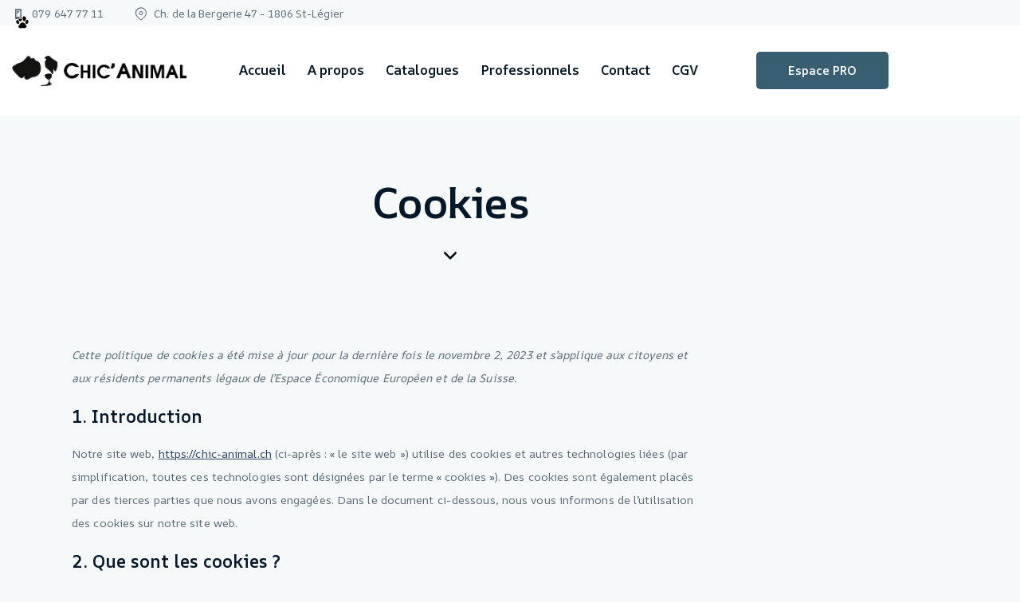

--- FILE ---
content_type: text/html; charset=UTF-8
request_url: https://chic-animal.ch/politique-de-cookies/
body_size: 26143
content:
<!DOCTYPE html>
<html lang="fr-FR" class="no-js scheme_default">

<head>
	<script>!function(e,c){e[c]=e[c]+(e[c]&&" ")+"quform-js"}(document.documentElement,"className");</script>			<meta charset="UTF-8">
					<meta name="viewport" content="width=device-width, initial-scale=1">
		<meta name="format-detection" content="telephone=no">
		<link rel="profile" href="//gmpg.org/xfn/11">
		<meta name='robots' content='index, follow, max-image-preview:large, max-snippet:-1, max-video-preview:-1' />

	<!-- This site is optimized with the Yoast SEO plugin v26.7 - https://yoast.com/wordpress/plugins/seo/ -->
	<title>Cookies - Chic&#039;Animal</title>
	<link rel="canonical" href="https://chic-animal.ch/politique-de-cookies/" />
	<meta property="og:locale" content="fr_FR" />
	<meta property="og:type" content="article" />
	<meta property="og:title" content="Cookies - Chic&#039;Animal" />
	<meta property="og:url" content="https://chic-animal.ch/politique-de-cookies/" />
	<meta property="og:site_name" content="Chic&#039;Animal" />
	<meta property="article:modified_time" content="2023-11-02T20:03:49+00:00" />
	<meta name="twitter:card" content="summary_large_image" />
	<script type="application/ld+json" class="yoast-schema-graph">{"@context":"https://schema.org","@graph":[{"@type":"WebPage","@id":"https://chic-animal.ch/politique-de-cookies/","url":"https://chic-animal.ch/politique-de-cookies/","name":"Cookies - Chic&#039;Animal","isPartOf":{"@id":"https://chic-animal.ch/#website"},"datePublished":"2023-11-02T19:22:20+00:00","dateModified":"2023-11-02T20:03:49+00:00","breadcrumb":{"@id":"https://chic-animal.ch/politique-de-cookies/#breadcrumb"},"inLanguage":"fr-FR","potentialAction":[{"@type":"ReadAction","target":["https://chic-animal.ch/politique-de-cookies/"]}]},{"@type":"BreadcrumbList","@id":"https://chic-animal.ch/politique-de-cookies/#breadcrumb","itemListElement":[{"@type":"ListItem","position":1,"name":"Accueil","item":"https://chic-animal.ch/"},{"@type":"ListItem","position":2,"name":"Cookies"}]},{"@type":"WebSite","@id":"https://chic-animal.ch/#website","url":"https://chic-animal.ch/","name":"Chic&#039;Animal","description":"Le partenaire des professionnels animaliers","publisher":{"@id":"https://chic-animal.ch/#organization"},"potentialAction":[{"@type":"SearchAction","target":{"@type":"EntryPoint","urlTemplate":"https://chic-animal.ch/?s={search_term_string}"},"query-input":{"@type":"PropertyValueSpecification","valueRequired":true,"valueName":"search_term_string"}}],"inLanguage":"fr-FR"},{"@type":"Organization","@id":"https://chic-animal.ch/#organization","name":"Chic'Animal Jeanmonod","url":"https://chic-animal.ch/","logo":{"@type":"ImageObject","inLanguage":"fr-FR","@id":"https://chic-animal.ch/#/schema/logo/image/","url":"https://chic-animal.ch/wp-content/uploads/2023/10/logo-chicanimal-web.jpg","contentUrl":"https://chic-animal.ch/wp-content/uploads/2023/10/logo-chicanimal-web.jpg","width":489,"height":85,"caption":"Chic'Animal Jeanmonod"},"image":{"@id":"https://chic-animal.ch/#/schema/logo/image/"}}]}</script>
	<!-- / Yoast SEO plugin. -->


<link rel='dns-prefetch' href='//www.googletagmanager.com' />
<link rel='dns-prefetch' href='//fonts.googleapis.com' />
<link rel="alternate" type="application/rss+xml" title="Chic&#039;Animal &raquo; Flux" href="https://chic-animal.ch/feed/" />
<link rel="alternate" type="application/rss+xml" title="Chic&#039;Animal &raquo; Flux des commentaires" href="https://chic-animal.ch/comments/feed/" />
<link rel="alternate" title="oEmbed (JSON)" type="application/json+oembed" href="https://chic-animal.ch/wp-json/oembed/1.0/embed?url=https%3A%2F%2Fchic-animal.ch%2Fpolitique-de-cookies%2F" />
<link rel="alternate" title="oEmbed (XML)" type="text/xml+oembed" href="https://chic-animal.ch/wp-json/oembed/1.0/embed?url=https%3A%2F%2Fchic-animal.ch%2Fpolitique-de-cookies%2F&#038;format=xml" />
			<meta property="og:type" content="article" />
			<meta property="og:url" content="https://chic-animal.ch/politique-de-cookies/" />
			<meta property="og:title" content="Cookies" />
			<meta property="og:description" content="" />  
			<style id='wp-img-auto-sizes-contain-inline-css' type='text/css'>
img:is([sizes=auto i],[sizes^="auto," i]){contain-intrinsic-size:3000px 1500px}
/*# sourceURL=wp-img-auto-sizes-contain-inline-css */
</style>
<link property="stylesheet" rel='stylesheet' id='trx_addons-icons-css' href='https://chic-animal.ch/wp-content/plugins/trx_addons/css/font-icons/css/trx_addons_icons.css' type='text/css' media='all' />
<link property="stylesheet" rel='stylesheet' id='qw_extensions-icons-css' href='https://chic-animal.ch/wp-content/plugins/trx_addons/addons/qw-extension/css/font-icons/css/qw_extension_icons.css' type='text/css' media='all' />
<link property="stylesheet" rel='stylesheet' id='chinchilla-font-google_fonts-css' href='https://fonts.googleapis.com/css2?family=AR+One+Sans:wght@300;400;500;600;700&#038;family=Nunito:ital,wght@0,200;0,300;0,400;0,600;0,700;1,200;1,300;1,400;1,600;1,700&#038;subset=latin,latin-ext&#038;display=swap' type='text/css' media='all' />
<link property="stylesheet" rel='stylesheet' id='chinchilla-fontello-css' href='https://chic-animal.ch/wp-content/themes/chinchilla/skins/default/css/font-icons/css/fontello.css' type='text/css' media='all' />
<style id='wp-emoji-styles-inline-css' type='text/css'>

	img.wp-smiley, img.emoji {
		display: inline !important;
		border: none !important;
		box-shadow: none !important;
		height: 1em !important;
		width: 1em !important;
		margin: 0 0.07em !important;
		vertical-align: -0.1em !important;
		background: none !important;
		padding: 0 !important;
	}
/*# sourceURL=wp-emoji-styles-inline-css */
</style>
<link property="stylesheet" rel='stylesheet' id='wp-block-library-css' href='https://chic-animal.ch/wp-includes/css/dist/block-library/style.min.css?ver=6.9' type='text/css' media='all' />
<style id='classic-theme-styles-inline-css' type='text/css'>
/*! This file is auto-generated */
.wp-block-button__link{color:#fff;background-color:#32373c;border-radius:9999px;box-shadow:none;text-decoration:none;padding:calc(.667em + 2px) calc(1.333em + 2px);font-size:1.125em}.wp-block-file__button{background:#32373c;color:#fff;text-decoration:none}
/*# sourceURL=/wp-includes/css/classic-themes.min.css */
</style>
<style id='global-styles-inline-css' type='text/css'>
:root{--wp--preset--aspect-ratio--square: 1;--wp--preset--aspect-ratio--4-3: 4/3;--wp--preset--aspect-ratio--3-4: 3/4;--wp--preset--aspect-ratio--3-2: 3/2;--wp--preset--aspect-ratio--2-3: 2/3;--wp--preset--aspect-ratio--16-9: 16/9;--wp--preset--aspect-ratio--9-16: 9/16;--wp--preset--color--black: #000000;--wp--preset--color--cyan-bluish-gray: #abb8c3;--wp--preset--color--white: #ffffff;--wp--preset--color--pale-pink: #f78da7;--wp--preset--color--vivid-red: #cf2e2e;--wp--preset--color--luminous-vivid-orange: #ff6900;--wp--preset--color--luminous-vivid-amber: #fcb900;--wp--preset--color--light-green-cyan: #7bdcb5;--wp--preset--color--vivid-green-cyan: #00d084;--wp--preset--color--pale-cyan-blue: #8ed1fc;--wp--preset--color--vivid-cyan-blue: #0693e3;--wp--preset--color--vivid-purple: #9b51e0;--wp--preset--color--bg-color: #F5F9FA;--wp--preset--color--bd-color: #DBE3E5;--wp--preset--color--text-dark: #051829;--wp--preset--color--text-light: #7F8F9B;--wp--preset--color--text-link: #2b4162;--wp--preset--color--text-hover: #2b4162;--wp--preset--color--text-link-2: #385f71;--wp--preset--color--text-hover-2: #CE3547;--wp--preset--color--text-link-3: #eaa43f;--wp--preset--color--text-hover-3: #eaa43f;--wp--preset--gradient--vivid-cyan-blue-to-vivid-purple: linear-gradient(135deg,rgb(6,147,227) 0%,rgb(155,81,224) 100%);--wp--preset--gradient--light-green-cyan-to-vivid-green-cyan: linear-gradient(135deg,rgb(122,220,180) 0%,rgb(0,208,130) 100%);--wp--preset--gradient--luminous-vivid-amber-to-luminous-vivid-orange: linear-gradient(135deg,rgb(252,185,0) 0%,rgb(255,105,0) 100%);--wp--preset--gradient--luminous-vivid-orange-to-vivid-red: linear-gradient(135deg,rgb(255,105,0) 0%,rgb(207,46,46) 100%);--wp--preset--gradient--very-light-gray-to-cyan-bluish-gray: linear-gradient(135deg,rgb(238,238,238) 0%,rgb(169,184,195) 100%);--wp--preset--gradient--cool-to-warm-spectrum: linear-gradient(135deg,rgb(74,234,220) 0%,rgb(151,120,209) 20%,rgb(207,42,186) 40%,rgb(238,44,130) 60%,rgb(251,105,98) 80%,rgb(254,248,76) 100%);--wp--preset--gradient--blush-light-purple: linear-gradient(135deg,rgb(255,206,236) 0%,rgb(152,150,240) 100%);--wp--preset--gradient--blush-bordeaux: linear-gradient(135deg,rgb(254,205,165) 0%,rgb(254,45,45) 50%,rgb(107,0,62) 100%);--wp--preset--gradient--luminous-dusk: linear-gradient(135deg,rgb(255,203,112) 0%,rgb(199,81,192) 50%,rgb(65,88,208) 100%);--wp--preset--gradient--pale-ocean: linear-gradient(135deg,rgb(255,245,203) 0%,rgb(182,227,212) 50%,rgb(51,167,181) 100%);--wp--preset--gradient--electric-grass: linear-gradient(135deg,rgb(202,248,128) 0%,rgb(113,206,126) 100%);--wp--preset--gradient--midnight: linear-gradient(135deg,rgb(2,3,129) 0%,rgb(40,116,252) 100%);--wp--preset--font-size--small: 13px;--wp--preset--font-size--medium: 20px;--wp--preset--font-size--large: 36px;--wp--preset--font-size--x-large: 42px;--wp--preset--spacing--20: 0.44rem;--wp--preset--spacing--30: 0.67rem;--wp--preset--spacing--40: 1rem;--wp--preset--spacing--50: 1.5rem;--wp--preset--spacing--60: 2.25rem;--wp--preset--spacing--70: 3.38rem;--wp--preset--spacing--80: 5.06rem;--wp--preset--shadow--natural: 6px 6px 9px rgba(0, 0, 0, 0.2);--wp--preset--shadow--deep: 12px 12px 50px rgba(0, 0, 0, 0.4);--wp--preset--shadow--sharp: 6px 6px 0px rgba(0, 0, 0, 0.2);--wp--preset--shadow--outlined: 6px 6px 0px -3px rgb(255, 255, 255), 6px 6px rgb(0, 0, 0);--wp--preset--shadow--crisp: 6px 6px 0px rgb(0, 0, 0);}:where(.is-layout-flex){gap: 0.5em;}:where(.is-layout-grid){gap: 0.5em;}body .is-layout-flex{display: flex;}.is-layout-flex{flex-wrap: wrap;align-items: center;}.is-layout-flex > :is(*, div){margin: 0;}body .is-layout-grid{display: grid;}.is-layout-grid > :is(*, div){margin: 0;}:where(.wp-block-columns.is-layout-flex){gap: 2em;}:where(.wp-block-columns.is-layout-grid){gap: 2em;}:where(.wp-block-post-template.is-layout-flex){gap: 1.25em;}:where(.wp-block-post-template.is-layout-grid){gap: 1.25em;}.has-black-color{color: var(--wp--preset--color--black) !important;}.has-cyan-bluish-gray-color{color: var(--wp--preset--color--cyan-bluish-gray) !important;}.has-white-color{color: var(--wp--preset--color--white) !important;}.has-pale-pink-color{color: var(--wp--preset--color--pale-pink) !important;}.has-vivid-red-color{color: var(--wp--preset--color--vivid-red) !important;}.has-luminous-vivid-orange-color{color: var(--wp--preset--color--luminous-vivid-orange) !important;}.has-luminous-vivid-amber-color{color: var(--wp--preset--color--luminous-vivid-amber) !important;}.has-light-green-cyan-color{color: var(--wp--preset--color--light-green-cyan) !important;}.has-vivid-green-cyan-color{color: var(--wp--preset--color--vivid-green-cyan) !important;}.has-pale-cyan-blue-color{color: var(--wp--preset--color--pale-cyan-blue) !important;}.has-vivid-cyan-blue-color{color: var(--wp--preset--color--vivid-cyan-blue) !important;}.has-vivid-purple-color{color: var(--wp--preset--color--vivid-purple) !important;}.has-black-background-color{background-color: var(--wp--preset--color--black) !important;}.has-cyan-bluish-gray-background-color{background-color: var(--wp--preset--color--cyan-bluish-gray) !important;}.has-white-background-color{background-color: var(--wp--preset--color--white) !important;}.has-pale-pink-background-color{background-color: var(--wp--preset--color--pale-pink) !important;}.has-vivid-red-background-color{background-color: var(--wp--preset--color--vivid-red) !important;}.has-luminous-vivid-orange-background-color{background-color: var(--wp--preset--color--luminous-vivid-orange) !important;}.has-luminous-vivid-amber-background-color{background-color: var(--wp--preset--color--luminous-vivid-amber) !important;}.has-light-green-cyan-background-color{background-color: var(--wp--preset--color--light-green-cyan) !important;}.has-vivid-green-cyan-background-color{background-color: var(--wp--preset--color--vivid-green-cyan) !important;}.has-pale-cyan-blue-background-color{background-color: var(--wp--preset--color--pale-cyan-blue) !important;}.has-vivid-cyan-blue-background-color{background-color: var(--wp--preset--color--vivid-cyan-blue) !important;}.has-vivid-purple-background-color{background-color: var(--wp--preset--color--vivid-purple) !important;}.has-black-border-color{border-color: var(--wp--preset--color--black) !important;}.has-cyan-bluish-gray-border-color{border-color: var(--wp--preset--color--cyan-bluish-gray) !important;}.has-white-border-color{border-color: var(--wp--preset--color--white) !important;}.has-pale-pink-border-color{border-color: var(--wp--preset--color--pale-pink) !important;}.has-vivid-red-border-color{border-color: var(--wp--preset--color--vivid-red) !important;}.has-luminous-vivid-orange-border-color{border-color: var(--wp--preset--color--luminous-vivid-orange) !important;}.has-luminous-vivid-amber-border-color{border-color: var(--wp--preset--color--luminous-vivid-amber) !important;}.has-light-green-cyan-border-color{border-color: var(--wp--preset--color--light-green-cyan) !important;}.has-vivid-green-cyan-border-color{border-color: var(--wp--preset--color--vivid-green-cyan) !important;}.has-pale-cyan-blue-border-color{border-color: var(--wp--preset--color--pale-cyan-blue) !important;}.has-vivid-cyan-blue-border-color{border-color: var(--wp--preset--color--vivid-cyan-blue) !important;}.has-vivid-purple-border-color{border-color: var(--wp--preset--color--vivid-purple) !important;}.has-vivid-cyan-blue-to-vivid-purple-gradient-background{background: var(--wp--preset--gradient--vivid-cyan-blue-to-vivid-purple) !important;}.has-light-green-cyan-to-vivid-green-cyan-gradient-background{background: var(--wp--preset--gradient--light-green-cyan-to-vivid-green-cyan) !important;}.has-luminous-vivid-amber-to-luminous-vivid-orange-gradient-background{background: var(--wp--preset--gradient--luminous-vivid-amber-to-luminous-vivid-orange) !important;}.has-luminous-vivid-orange-to-vivid-red-gradient-background{background: var(--wp--preset--gradient--luminous-vivid-orange-to-vivid-red) !important;}.has-very-light-gray-to-cyan-bluish-gray-gradient-background{background: var(--wp--preset--gradient--very-light-gray-to-cyan-bluish-gray) !important;}.has-cool-to-warm-spectrum-gradient-background{background: var(--wp--preset--gradient--cool-to-warm-spectrum) !important;}.has-blush-light-purple-gradient-background{background: var(--wp--preset--gradient--blush-light-purple) !important;}.has-blush-bordeaux-gradient-background{background: var(--wp--preset--gradient--blush-bordeaux) !important;}.has-luminous-dusk-gradient-background{background: var(--wp--preset--gradient--luminous-dusk) !important;}.has-pale-ocean-gradient-background{background: var(--wp--preset--gradient--pale-ocean) !important;}.has-electric-grass-gradient-background{background: var(--wp--preset--gradient--electric-grass) !important;}.has-midnight-gradient-background{background: var(--wp--preset--gradient--midnight) !important;}.has-small-font-size{font-size: var(--wp--preset--font-size--small) !important;}.has-medium-font-size{font-size: var(--wp--preset--font-size--medium) !important;}.has-large-font-size{font-size: var(--wp--preset--font-size--large) !important;}.has-x-large-font-size{font-size: var(--wp--preset--font-size--x-large) !important;}
:where(.wp-block-post-template.is-layout-flex){gap: 1.25em;}:where(.wp-block-post-template.is-layout-grid){gap: 1.25em;}
:where(.wp-block-term-template.is-layout-flex){gap: 1.25em;}:where(.wp-block-term-template.is-layout-grid){gap: 1.25em;}
:where(.wp-block-columns.is-layout-flex){gap: 2em;}:where(.wp-block-columns.is-layout-grid){gap: 2em;}
:root :where(.wp-block-pullquote){font-size: 1.5em;line-height: 1.6;}
/*# sourceURL=global-styles-inline-css */
</style>

<style id='contact-form-7-inline-css' type='text/css'>
.wpcf7 .wpcf7-recaptcha iframe {margin-bottom: 0;}.wpcf7 .wpcf7-recaptcha[data-align="center"] > div {margin: 0 auto;}.wpcf7 .wpcf7-recaptcha[data-align="right"] > div {margin: 0 0 0 auto;}
/*# sourceURL=contact-form-7-inline-css */
</style>
<link property="stylesheet" rel='stylesheet' id='magnific-popup-css' href='https://chic-animal.ch/wp-content/plugins/trx_addons/js/magnific/magnific-popup.min.css' type='text/css' media='all' />




<link property="stylesheet" rel='stylesheet' id='quform-css' href='https://chic-animal.ch/wp-content/plugins/quform/cache/quform.css?ver=1764045132' type='text/css' media='all' />
<link property="stylesheet" rel='stylesheet' id='cmplz-document-css' href='https://chic-animal.ch/wp-content/plugins/complianz-gdpr/assets/css/document.min.css?ver=1765989225' type='text/css' media='all' />
<link property="stylesheet" rel='stylesheet' id='cmplz-general-css' href='https://chic-animal.ch/wp-content/plugins/complianz-gdpr/assets/css/cookieblocker.min.css?ver=1765989225' type='text/css' media='all' />
<link property="stylesheet" rel='stylesheet' id='trx_addons-css' href='https://chic-animal.ch/wp-content/plugins/trx_addons/css/__styles.css' type='text/css' media='all' />
<link property="stylesheet" rel='stylesheet' id='trx_addons-sc_content-css' href='https://chic-animal.ch/wp-content/plugins/trx_addons/components/shortcodes/content/content.css' type='text/css' media='all' />
<link property="stylesheet" rel='stylesheet' id='trx_addons-sc_content-responsive-css' href='https://chic-animal.ch/wp-content/plugins/trx_addons/components/shortcodes/content/content.responsive.css' type='text/css' media='(max-width:1439px)' />
<link property="stylesheet" rel='stylesheet' id='trx_addons-animations-css' href='https://chic-animal.ch/wp-content/plugins/trx_addons/css/trx_addons.animations.css' type='text/css' media='all' />
<link property="stylesheet" rel='stylesheet' id='trx_addons-mouse-helper-css' href='https://chic-animal.ch/wp-content/plugins/trx_addons/addons/mouse-helper/mouse-helper.css' type='text/css' media='all' />
<link property="stylesheet" rel='stylesheet' id='elementor-icons-css' href='https://chic-animal.ch/wp-content/plugins/elementor/assets/lib/eicons/css/elementor-icons.min.css?ver=5.45.0' type='text/css' media='all' />
<link property="stylesheet" rel='stylesheet' id='elementor-frontend-css' href='https://chic-animal.ch/wp-content/plugins/elementor/assets/css/frontend.min.css?ver=3.34.1' type='text/css' media='all' />
<style id='elementor-frontend-inline-css' type='text/css'>
.elementor-kit-15{--e-global-color-primary:#304060;--e-global-color-secondary:#54595F;--e-global-color-text:#7A7A7A;--e-global-color-accent:#304060;--e-global-color-61c01e98:#4054B2;--e-global-color-69bf31ed:#23A455;--e-global-color-7a1ccbe5:#000;--e-global-color-13ed1179:#FFF;--e-global-color-1b2c825:#304060;--e-global-typography-primary-font-family:"Roboto";--e-global-typography-primary-font-weight:600;--e-global-typography-secondary-font-family:"Roboto Slab";--e-global-typography-secondary-font-weight:400;--e-global-typography-text-font-family:"Roboto";--e-global-typography-text-font-weight:400;--e-global-typography-accent-font-family:"Roboto";--e-global-typography-accent-font-weight:500;}.elementor-section.elementor-section-boxed > .elementor-container{max-width:1320px;}.e-con{--container-max-width:1320px;}.elementor-widget:not(:last-child){margin-block-end:20px;}.elementor-element{--widgets-spacing:20px 20px;--widgets-spacing-row:20px;--widgets-spacing-column:20px;}{}.sc_layouts_title_caption{display:var(--page-title-display);}@media(max-width:1024px){.elementor-section.elementor-section-boxed > .elementor-container{max-width:1024px;}.e-con{--container-max-width:1024px;}}@media(max-width:767px){.elementor-section.elementor-section-boxed > .elementor-container{max-width:767px;}.e-con{--container-max-width:767px;}}
/*# sourceURL=elementor-frontend-inline-css */
</style>
<link property="stylesheet" rel='stylesheet' id='elementor-gf-local-roboto-css' href='https://chic-animal.ch/wp-content/uploads/elementor/google-fonts/css/roboto.css?ver=1742228736' type='text/css' media='all' />
<link property="stylesheet" rel='stylesheet' id='elementor-gf-local-robotoslab-css' href='https://chic-animal.ch/wp-content/uploads/elementor/google-fonts/css/robotoslab.css?ver=1742228739' type='text/css' media='all' />

<style id="elementor-post-17216">.elementor-17216 .elementor-element.elementor-element-70a9ed5 > .elementor-container > .elementor-column > .elementor-widget-wrap{align-content:center;align-items:center;}.elementor-17216 .elementor-element.elementor-element-70a9ed5:not(.elementor-motion-effects-element-type-background), .elementor-17216 .elementor-element.elementor-element-70a9ed5 > .elementor-motion-effects-container > .elementor-motion-effects-layer{background-color:#F5F9FA;}.elementor-17216 .elementor-element.elementor-element-70a9ed5 .trx_addons_bg_text{z-index:0;}.elementor-17216 .elementor-element.elementor-element-70a9ed5 .trx_addons_bg_text.trx_addons_marquee_wrap .trx_addons_marquee_element{padding-right:50px;}.elementor-17216 .elementor-element.elementor-element-70a9ed5{transition:background 0.3s, border 0.3s, border-radius 0.3s, box-shadow 0.3s;padding:0px 0px 0px 0px;}.elementor-17216 .elementor-element.elementor-element-70a9ed5 > .elementor-background-overlay{transition:background 0.3s, border-radius 0.3s, opacity 0.3s;}.elementor-17216 .elementor-element.elementor-element-db88013 > .elementor-widget-container{margin:0px 20px 0px 0px;}.elementor-17216 .elementor-element.elementor-element-45fe1876 > .elementor-container > .elementor-column > .elementor-widget-wrap{align-content:center;align-items:center;}.elementor-17216 .elementor-element.elementor-element-45fe1876:not(.elementor-motion-effects-element-type-background), .elementor-17216 .elementor-element.elementor-element-45fe1876 > .elementor-motion-effects-container > .elementor-motion-effects-layer{background-color:#FFFFFF;}.elementor-17216 .elementor-element.elementor-element-45fe1876 .trx_addons_bg_text{z-index:0;}.elementor-17216 .elementor-element.elementor-element-45fe1876 .trx_addons_bg_text.trx_addons_marquee_wrap .trx_addons_marquee_element{padding-right:50px;}.elementor-17216 .elementor-element.elementor-element-45fe1876{transition:background 0.3s, border 0.3s, border-radius 0.3s, box-shadow 0.3s;padding:20px 0px 20px 0px;}.elementor-17216 .elementor-element.elementor-element-45fe1876 > .elementor-background-overlay{transition:background 0.3s, border-radius 0.3s, opacity 0.3s;}.elementor-17216 .elementor-element.elementor-element-ecc94a7 .logo_image{max-height:61px;}.elementor-17216 .elementor-element.elementor-element-ae50a8 > .elementor-widget-container{margin:0px 24px 0px 0px;}.elementor-17216 .elementor-element.elementor-element-14149e49 > .elementor-widget-container{margin:0px 0px 0px 8px;}.elementor-17216 .elementor-element.elementor-element-c95db47 > .elementor-container > .elementor-column > .elementor-widget-wrap{align-content:center;align-items:center;}.elementor-17216 .elementor-element.elementor-element-c95db47:not(.elementor-motion-effects-element-type-background), .elementor-17216 .elementor-element.elementor-element-c95db47 > .elementor-motion-effects-container > .elementor-motion-effects-layer{background-color:#FFFFFF;}.elementor-17216 .elementor-element.elementor-element-c95db47 .trx_addons_bg_text{z-index:0;}.elementor-17216 .elementor-element.elementor-element-c95db47 .trx_addons_bg_text.trx_addons_marquee_wrap .trx_addons_marquee_element{padding-right:50px;}.elementor-17216 .elementor-element.elementor-element-c95db47{transition:background 0.3s, border 0.3s, border-radius 0.3s, box-shadow 0.3s;padding:20px 0px 20px 0px;}.elementor-17216 .elementor-element.elementor-element-c95db47 > .elementor-background-overlay{transition:background 0.3s, border-radius 0.3s, opacity 0.3s;}.elementor-17216 .elementor-element.elementor-element-bc8a1d9 .logo_image{max-height:61px;}.elementor-17216 .elementor-element.elementor-element-044c277 > .elementor-widget-container{margin:0px 00px 0px 0px;}.elementor-17216 .elementor-element.elementor-element-9e2103d > .elementor-widget-container{margin:0px 0px 0px 8px;}.elementor-17216 .elementor-element.elementor-element-3e27579f .trx_addons_bg_text{z-index:0;}.elementor-17216 .elementor-element.elementor-element-3e27579f .trx_addons_bg_text.trx_addons_marquee_wrap .trx_addons_marquee_element{padding-right:50px;}.elementor-17216 .elementor-element.elementor-element-656077bb{--spacer-size:80px;}.elementor-17216 .elementor-element.elementor-element-7f9bd0b4 .sc_layouts_title{min-height:0px;}.elementor-17216 .elementor-element.elementor-element-3d6bcdba{--spacer-size:30px;}.elementor-17216 .elementor-element.elementor-element-5317a0a4 .elementor-icon-wrapper{text-align:center;}.elementor-17216 .elementor-element.elementor-element-5317a0a4 .elementor-icon{font-size:16px;}.elementor-17216 .elementor-element.elementor-element-5317a0a4 .elementor-icon svg{height:16px;}.trx-addons-layout--edit-mode .trx-addons-layout__inner{background-color:var(--theme-color-bg_color);}.trx-addons-layout--single-preview .trx-addons-layout__inner{background-color:var(--theme-color-bg_color);}@media(max-width:1024px){.elementor-17216 .elementor-element.elementor-element-70a9ed5{padding:5px 0px 5px 0px;}.elementor-17216 .elementor-element.elementor-element-044c277 > .elementor-widget-container{margin:5px 8px 0px 0px;}.elementor-17216 .elementor-element.elementor-element-656077bb{--spacer-size:60px;}.elementor-17216 .elementor-element.elementor-element-3d6bcdba{--spacer-size:20px;}.elementor-17216 .elementor-element.elementor-element-5317a0a4 .elementor-icon{font-size:15px;}.elementor-17216 .elementor-element.elementor-element-5317a0a4 .elementor-icon svg{height:15px;}}@media(max-width:767px){.elementor-17216 .elementor-element.elementor-element-b845276{width:50%;}.elementor-bc-flex-widget .elementor-17216 .elementor-element.elementor-element-b845276.elementor-column .elementor-widget-wrap{align-items:center;}.elementor-17216 .elementor-element.elementor-element-b845276.elementor-column.elementor-element[data-element_type="column"] > .elementor-widget-wrap.elementor-element-populated{align-content:center;align-items:center;}.elementor-17216 .elementor-element.elementor-element-bc8a1d9 > .elementor-widget-container{margin:0px 0px -4px 0px;}.elementor-17216 .elementor-element.elementor-element-0004fa0{width:49%;}.elementor-bc-flex-widget .elementor-17216 .elementor-element.elementor-element-0004fa0.elementor-column .elementor-widget-wrap{align-items:center;}.elementor-17216 .elementor-element.elementor-element-0004fa0.elementor-column.elementor-element[data-element_type="column"] > .elementor-widget-wrap.elementor-element-populated{align-content:center;align-items:center;}.elementor-17216 .elementor-element.elementor-element-044c277{width:auto;max-width:auto;}.elementor-17216 .elementor-element.elementor-element-9e2103d{width:var( --container-widget-width, 72px );max-width:72px;--container-widget-width:72px;--container-widget-flex-grow:0;}.elementor-17216 .elementor-element.elementor-element-656077bb{--spacer-size:20px;}.elementor-17216 .elementor-element.elementor-element-3d6bcdba{--spacer-size:10px;}.elementor-17216 .elementor-element.elementor-element-5317a0a4 .elementor-icon{font-size:13px;}.elementor-17216 .elementor-element.elementor-element-5317a0a4 .elementor-icon svg{height:13px;}}@media(min-width:768px){.elementor-17216 .elementor-element.elementor-element-10c963b0{width:22%;}.elementor-17216 .elementor-element.elementor-element-353d4740{width:77.962%;}.elementor-17216 .elementor-element.elementor-element-b845276{width:30%;}.elementor-17216 .elementor-element.elementor-element-0004fa0{width:69.962%;}}@media(max-width:1024px) and (min-width:768px){.elementor-17216 .elementor-element.elementor-element-d0db945{width:100%;}}</style>
<style id="elementor-post-17107">.elementor-17107 .elementor-element.elementor-element-3fb81407:not(.elementor-motion-effects-element-type-background), .elementor-17107 .elementor-element.elementor-element-3fb81407 > .elementor-motion-effects-container > .elementor-motion-effects-layer{background-color:#07243E;}.elementor-17107 .elementor-element.elementor-element-3fb81407 .trx_addons_bg_text{z-index:0;}.elementor-17107 .elementor-element.elementor-element-3fb81407 .trx_addons_bg_text.trx_addons_marquee_wrap .trx_addons_marquee_element{padding-right:50px;}.elementor-17107 .elementor-element.elementor-element-3fb81407{transition:background 0.3s, border 0.3s, border-radius 0.3s, box-shadow 0.3s;}.elementor-17107 .elementor-element.elementor-element-3fb81407 > .elementor-background-overlay{transition:background 0.3s, border-radius 0.3s, opacity 0.3s;}.elementor-17107 .elementor-element.elementor-element-1d9e092d{--spacer-size:96px;}.elementor-17107 .elementor-element.elementor-element-7836eaa4{--spacer-size:10px;}.elementor-17107 .elementor-element.elementor-element-e8b2d56:not(.elementor-motion-effects-element-type-background), .elementor-17107 .elementor-element.elementor-element-e8b2d56 > .elementor-motion-effects-container > .elementor-motion-effects-layer{background-color:#07243E;}.elementor-17107 .elementor-element.elementor-element-e8b2d56 .trx_addons_bg_text{z-index:0;}.elementor-17107 .elementor-element.elementor-element-e8b2d56 .trx_addons_bg_text.trx_addons_marquee_wrap .trx_addons_marquee_element{padding-right:50px;}.elementor-17107 .elementor-element.elementor-element-e8b2d56{transition:background 0.3s, border 0.3s, border-radius 0.3s, box-shadow 0.3s;padding:0px 0px 0px 0px;}.elementor-17107 .elementor-element.elementor-element-e8b2d56 > .elementor-background-overlay{transition:background 0.3s, border-radius 0.3s, opacity 0.3s;}.elementor-17107 .elementor-element.elementor-element-e894be3{text-align:start;}.elementor-17107 .elementor-element.elementor-element-70ba0247{width:var( --container-widget-width, 100% );max-width:100%;--container-widget-width:100%;--container-widget-flex-grow:0;}.elementor-17107 .elementor-element.elementor-element-70ba0247 .sc_item_title_text{-webkit-text-stroke-width:0px;}.elementor-17107 .elementor-element.elementor-element-70ba0247 .sc_item_title_text2{-webkit-text-stroke-width:0px;}.elementor-17107 .elementor-element.elementor-element-2dc8137c .sc_item_title_text{-webkit-text-stroke-width:0px;}.elementor-17107 .elementor-element.elementor-element-2dc8137c .sc_item_title_text2{-webkit-text-stroke-width:0px;}.elementor-17107 .elementor-element.elementor-element-76f325b9{--spacer-size:6px;}.elementor-17107 .elementor-element.elementor-element-3b044a54 .sc_item_title_text{-webkit-text-stroke-width:0px;}.elementor-17107 .elementor-element.elementor-element-3b044a54 .sc_item_title_text2{-webkit-text-stroke-width:0px;}.elementor-17107 .elementor-element.elementor-element-5d3c634e{--spacer-size:6px;}.elementor-17107 .elementor-element.elementor-element-6f48fb71:not(.elementor-motion-effects-element-type-background), .elementor-17107 .elementor-element.elementor-element-6f48fb71 > .elementor-motion-effects-container > .elementor-motion-effects-layer{background-color:#07243E;}.elementor-17107 .elementor-element.elementor-element-6f48fb71 .trx_addons_bg_text{z-index:0;}.elementor-17107 .elementor-element.elementor-element-6f48fb71 .trx_addons_bg_text.trx_addons_marquee_wrap .trx_addons_marquee_element{padding-right:50px;}.elementor-17107 .elementor-element.elementor-element-6f48fb71{transition:background 0.3s, border 0.3s, border-radius 0.3s, box-shadow 0.3s;padding:0px 0px 0px 0px;}.elementor-17107 .elementor-element.elementor-element-6f48fb71 > .elementor-background-overlay{transition:background 0.3s, border-radius 0.3s, opacity 0.3s;}.elementor-17107 .elementor-element.elementor-element-15788875{--spacer-size:5px;}.elementor-17107 .elementor-element.elementor-element-3579d2a7{--spacer-size:71px;}.elementor-17107 .elementor-element.elementor-element-4635e503 > .elementor-container > .elementor-column > .elementor-widget-wrap{align-content:center;align-items:center;}.elementor-17107 .elementor-element.elementor-element-4635e503:not(.elementor-motion-effects-element-type-background), .elementor-17107 .elementor-element.elementor-element-4635e503 > .elementor-motion-effects-container > .elementor-motion-effects-layer{background-color:#051C2F;}.elementor-17107 .elementor-element.elementor-element-4635e503 .trx_addons_bg_text{z-index:0;}.elementor-17107 .elementor-element.elementor-element-4635e503 .trx_addons_bg_text.trx_addons_marquee_wrap .trx_addons_marquee_element{padding-right:50px;}.elementor-17107 .elementor-element.elementor-element-4635e503{transition:background 0.3s, border 0.3s, border-radius 0.3s, box-shadow 0.3s;padding:6px 0px 7px 0px;}.elementor-17107 .elementor-element.elementor-element-4635e503 > .elementor-background-overlay{transition:background 0.3s, border-radius 0.3s, opacity 0.3s;}.elementor-17107 .elementor-element.elementor-element-533be230{font-size:16px;color:#8E98A1;}.trx-addons-layout--edit-mode .trx-addons-layout__inner{background-color:var(--theme-color-bg_color);}.trx-addons-layout--single-preview .trx-addons-layout__inner{background-color:var(--theme-color-bg_color);}@media(max-width:1024px){.elementor-17107 .elementor-element.elementor-element-1d9e092d{--spacer-size:70px;}.elementor-17107 .elementor-element.elementor-element-70ba0247{width:100%;max-width:100%;}.elementor-17107 .elementor-element.elementor-element-3579d2a7{--spacer-size:70px;}}@media(max-width:767px){.elementor-17107 .elementor-element.elementor-element-1d9e092d{--spacer-size:60px;}.elementor-17107 .elementor-element.elementor-element-21c99618 > .elementor-element-populated{margin:20px 0px 0px 0px;--e-column-margin-right:0px;--e-column-margin-left:0px;}.elementor-17107 .elementor-element.elementor-element-7ae71649 > .elementor-element-populated{margin:20px 0px 0px 0px;--e-column-margin-right:0px;--e-column-margin-left:0px;}.elementor-17107 .elementor-element.elementor-element-3579d2a7{--spacer-size:50px;}.elementor-17107 .elementor-element.elementor-element-4635e503{padding:0px 0px 0px 0px;}.elementor-17107 .elementor-element.elementor-element-3fa00fc9 > .elementor-element-populated{margin:10px 0px 0px 0px;--e-column-margin-right:0px;--e-column-margin-left:0px;}.elementor-17107 .elementor-element.elementor-element-176c78b3 > .elementor-element-populated{margin:0px 0px 15px 0px;--e-column-margin-right:0px;--e-column-margin-left:0px;}}@media(min-width:768px){.elementor-17107 .elementor-element.elementor-element-25b5160{width:50%;}.elementor-17107 .elementor-element.elementor-element-21c99618{width:25%;}.elementor-17107 .elementor-element.elementor-element-7ae71649{width:24.332%;}}@media(max-width:1024px) and (min-width:768px){.elementor-17107 .elementor-element.elementor-element-21c99618{width:32%;}.elementor-17107 .elementor-element.elementor-element-7ae71649{width:26%;}}</style>
<style id='rs-plugin-settings-inline-css' type='text/css'>
#rs-demo-id {}
/*# sourceURL=rs-plugin-settings-inline-css */
</style>

<link property="stylesheet" rel='stylesheet' id='widget-spacer-css' href='https://chic-animal.ch/wp-content/plugins/elementor/assets/css/widget-spacer.min.css?ver=3.34.1' type='text/css' media='all' />
<link property="stylesheet" rel='stylesheet' id='widget-image-css' href='https://chic-animal.ch/wp-content/plugins/elementor/assets/css/widget-image.min.css?ver=3.34.1' type='text/css' media='all' />

<link property="stylesheet" rel='stylesheet' id='chinchilla-style-css' href='https://chic-animal.ch/wp-content/themes/chinchilla/style.css' type='text/css' media='all' />
<link property="stylesheet" rel='stylesheet' id='mediaelement-css' href='https://chic-animal.ch/wp-includes/js/mediaelement/mediaelementplayer-legacy.min.css?ver=4.2.17' type='text/css' media='all' />
<link property="stylesheet" rel='stylesheet' id='wp-mediaelement-css' href='https://chic-animal.ch/wp-includes/js/mediaelement/wp-mediaelement.min.css?ver=6.9' type='text/css' media='all' />
<link property="stylesheet" rel='stylesheet' id='chinchilla-skin-default-css' href='https://chic-animal.ch/wp-content/themes/chinchilla/skins/default/css/style.css' type='text/css' media='all' />
<link property="stylesheet" rel='stylesheet' id='chinchilla-plugins-css' href='https://chic-animal.ch/wp-content/themes/chinchilla/skins/default/css/__plugins.css' type='text/css' media='all' />
<link property="stylesheet" rel='stylesheet' id='chinchilla-extra-skin-default-css' href='https://chic-animal.ch/wp-content/themes/chinchilla/skins/default/extra-style.css' type='text/css' media='all' />
<link property="stylesheet" rel='stylesheet' id='chinchilla-custom-css' href='https://chic-animal.ch/wp-content/themes/chinchilla/skins/default/css/__custom.css' type='text/css' media='all' />
<link property="stylesheet" rel='stylesheet' id='trx_addons-responsive-css' href='https://chic-animal.ch/wp-content/plugins/trx_addons/css/__responsive.css' type='text/css' media='(max-width:1439px)' />
<link property="stylesheet" rel='stylesheet' id='trx_addons-mouse-helper-responsive-css' href='https://chic-animal.ch/wp-content/plugins/trx_addons/addons/mouse-helper/mouse-helper.responsive.css' type='text/css' media='(max-width:1279px)' />
<link property="stylesheet" rel='stylesheet' id='chinchilla-responsive-css' href='https://chic-animal.ch/wp-content/themes/chinchilla/skins/default/css/__responsive.css' type='text/css' media='(max-width:1679px)' />
<link property="stylesheet" rel='stylesheet' id='swiper-css' href='https://chic-animal.ch/wp-content/plugins/trx_addons/js/swiper/swiper.min.css' type='text/css' media='all' />
<script type="text/javascript" src="https://chic-animal.ch/wp-includes/js/jquery/jquery.min.js?ver=3.7.1" id="jquery-core-js"></script>
<script type="text/javascript" src="https://chic-animal.ch/wp-includes/js/jquery/jquery-migrate.min.js?ver=3.4.1" id="jquery-migrate-js"></script>
<script type="text/javascript" src="https://chic-animal.ch/wp-content/plugins/woocommerce/assets/js/js-cookie/js.cookie.min.js?ver=2.1.4-wc.10.4.3" id="wc-js-cookie-js"  data-wp-strategy=""></script>
<link rel="https://api.w.org/" href="https://chic-animal.ch/wp-json/" /><link rel="alternate" title="JSON" type="application/json" href="https://chic-animal.ch/wp-json/wp/v2/pages/19243" /><link rel="EditURI" type="application/rsd+xml" title="RSD" href="https://chic-animal.ch/xmlrpc.php?rsd" />
<link rel='shortlink' href='https://chic-animal.ch/?p=19243' />
<meta name="generator" content="Site Kit by Google 1.170.0" />			<style>.cmplz-hidden {
					display: none !important;
				}</style>	<noscript><style>.woocommerce-product-gallery{ opacity: 1 !important; }</style></noscript>
	<meta name="generator" content="Elementor 3.34.1; features: additional_custom_breakpoints; settings: css_print_method-internal, google_font-enabled, font_display-auto">
			<style>
				.e-con.e-parent:nth-of-type(n+4):not(.e-lazyloaded):not(.e-no-lazyload),
				.e-con.e-parent:nth-of-type(n+4):not(.e-lazyloaded):not(.e-no-lazyload) * {
					background-image: none !important;
				}
				@media screen and (max-height: 1024px) {
					.e-con.e-parent:nth-of-type(n+3):not(.e-lazyloaded):not(.e-no-lazyload),
					.e-con.e-parent:nth-of-type(n+3):not(.e-lazyloaded):not(.e-no-lazyload) * {
						background-image: none !important;
					}
				}
				@media screen and (max-height: 640px) {
					.e-con.e-parent:nth-of-type(n+2):not(.e-lazyloaded):not(.e-no-lazyload),
					.e-con.e-parent:nth-of-type(n+2):not(.e-lazyloaded):not(.e-no-lazyload) * {
						background-image: none !important;
					}
				}
			</style>
			<meta name="generator" content="Powered by Slider Revolution 6.7.13 - responsive, Mobile-Friendly Slider Plugin for WordPress with comfortable drag and drop interface." />
<link rel="icon" href="https://chic-animal.ch/wp-content/uploads/2023/11/favicon-120x120.png" sizes="32x32" />
<link rel="icon" href="https://chic-animal.ch/wp-content/uploads/2023/11/favicon.png" sizes="192x192" />
<link rel="apple-touch-icon" href="https://chic-animal.ch/wp-content/uploads/2023/11/favicon.png" />
<meta name="msapplication-TileImage" content="https://chic-animal.ch/wp-content/uploads/2023/11/favicon.png" />
<script>function setREVStartSize(e){
			//window.requestAnimationFrame(function() {
				window.RSIW = window.RSIW===undefined ? window.innerWidth : window.RSIW;
				window.RSIH = window.RSIH===undefined ? window.innerHeight : window.RSIH;
				try {
					var pw = document.getElementById(e.c).parentNode.offsetWidth,
						newh;
					pw = pw===0 || isNaN(pw) || (e.l=="fullwidth" || e.layout=="fullwidth") ? window.RSIW : pw;
					e.tabw = e.tabw===undefined ? 0 : parseInt(e.tabw);
					e.thumbw = e.thumbw===undefined ? 0 : parseInt(e.thumbw);
					e.tabh = e.tabh===undefined ? 0 : parseInt(e.tabh);
					e.thumbh = e.thumbh===undefined ? 0 : parseInt(e.thumbh);
					e.tabhide = e.tabhide===undefined ? 0 : parseInt(e.tabhide);
					e.thumbhide = e.thumbhide===undefined ? 0 : parseInt(e.thumbhide);
					e.mh = e.mh===undefined || e.mh=="" || e.mh==="auto" ? 0 : parseInt(e.mh,0);
					if(e.layout==="fullscreen" || e.l==="fullscreen")
						newh = Math.max(e.mh,window.RSIH);
					else{
						e.gw = Array.isArray(e.gw) ? e.gw : [e.gw];
						for (var i in e.rl) if (e.gw[i]===undefined || e.gw[i]===0) e.gw[i] = e.gw[i-1];
						e.gh = e.el===undefined || e.el==="" || (Array.isArray(e.el) && e.el.length==0)? e.gh : e.el;
						e.gh = Array.isArray(e.gh) ? e.gh : [e.gh];
						for (var i in e.rl) if (e.gh[i]===undefined || e.gh[i]===0) e.gh[i] = e.gh[i-1];
											
						var nl = new Array(e.rl.length),
							ix = 0,
							sl;
						e.tabw = e.tabhide>=pw ? 0 : e.tabw;
						e.thumbw = e.thumbhide>=pw ? 0 : e.thumbw;
						e.tabh = e.tabhide>=pw ? 0 : e.tabh;
						e.thumbh = e.thumbhide>=pw ? 0 : e.thumbh;
						for (var i in e.rl) nl[i] = e.rl[i]<window.RSIW ? 0 : e.rl[i];
						sl = nl[0];
						for (var i in nl) if (sl>nl[i] && nl[i]>0) { sl = nl[i]; ix=i;}
						var m = pw>(e.gw[ix]+e.tabw+e.thumbw) ? 1 : (pw-(e.tabw+e.thumbw)) / (e.gw[ix]);
						newh =  (e.gh[ix] * m) + (e.tabh + e.thumbh);
					}
					var el = document.getElementById(e.c);
					if (el!==null && el) el.style.height = newh+"px";
					el = document.getElementById(e.c+"_wrapper");
					if (el!==null && el) {
						el.style.height = newh+"px";
						el.style.display = "block";
					}
				} catch(e){
					console.log("Failure at Presize of Slider:" + e)
				}
			//});
		  };</script>
		<style type="text/css" id="wp-custom-css">
			.inf-input-text{
	border: 1px solid #343F5E;
}
.inf-main_0feaf58e2a12936c84c2510541b6e75a{
	background-color:#F5F0F6!important;
}
.quform-option-text{
	padding-left:13px!important;
}		</style>
		
<style type="text/css" id="trx_addons-inline-styles-inline-css">.trx_addons_inline_1158441028 img.logo_image{max-height:61px;}.trx_addons_inline_1413818712 img.logo_image{max-height:61px;}</style></head>

<body data-rsssl=1 data-cmplz=1 class="wp-singular page-template-default page page-id-19243 wp-custom-logo wp-theme-chinchilla theme-chinchilla hide_fixed_rows_enabled woocommerce-no-js cmplz-document skin_default scheme_default blog_mode_page body_style_wide is_single sidebar_hide expand_content trx_addons_present header_type_custom header_style_header-custom-17216 header_position_default menu_side_none no_layout fixed_blocks_sticky elementor-default elementor-kit-15">

	
	<div class="body_wrap" >

		
		<div class="page_wrap" >

			
							<a class="chinchilla_skip_link skip_to_content_link" href="#content_skip_link_anchor" tabindex="1">Skip to content</a>
								<a class="chinchilla_skip_link skip_to_footer_link" href="#footer_skip_link_anchor" tabindex="1">Skip to footer</a>

				<header class="top_panel top_panel_custom top_panel_custom_17216 top_panel_custom_main-header-chinchilla				 without_bg_image">
			<div data-elementor-type="cpt_layouts" data-elementor-id="17216" class="elementor elementor-17216">
						<section class="elementor-section elementor-top-section elementor-element elementor-element-70a9ed5 elementor-section-content-middle sc_layouts_row sc_layouts_row_type_narrow scheme_default sc_layouts_hide_on_mobile elementor-section-boxed elementor-section-height-default elementor-section-height-default sc_fly_static" data-id="70a9ed5" data-element_type="section" data-settings="{&quot;background_background&quot;:&quot;classic&quot;}">
						<div class="elementor-container elementor-column-gap-extended">
					<div class="elementor-column elementor-col-100 elementor-top-column elementor-element elementor-element-d0db945 sc_layouts_column_align_left sc_layouts_column sc_inner_width_none sc_content_align_inherit sc_layouts_column_icons_position_left sc_fly_static" data-id="d0db945" data-element_type="column">
			<div class="elementor-widget-wrap elementor-element-populated">
						<div class="sc_layouts_item elementor-element elementor-element-db88013 sc_fly_static elementor-widget elementor-widget-trx_sc_layouts_iconed_text" data-id="db88013" data-element_type="widget" data-widget_type="trx_sc_layouts_iconed_text.default">
				<div class="elementor-widget-container">
					<div class="sc_layouts_iconed_text" ><a href="tel:0796477711" class="sc_layouts_item_link sc_layouts_iconed_text_link"><span class="sc_layouts_item_icon sc_layouts_iconed_text_icon icon-smartphone sc_icon_type_icons"></span><span class="sc_layouts_item_details sc_layouts_iconed_text_details"><span class="sc_layouts_item_details_line1 sc_layouts_iconed_text_line1">079 647 77 11</span></span></a></div>				</div>
				</div>
				<div class="sc_layouts_item elementor-element elementor-element-acdc5fc sc_fly_static elementor-widget elementor-widget-trx_sc_layouts_iconed_text" data-id="acdc5fc" data-element_type="widget" data-widget_type="trx_sc_layouts_iconed_text.default">
				<div class="elementor-widget-container">
					<div class="sc_layouts_iconed_text" ><span class="sc_layouts_item_icon sc_layouts_iconed_text_icon icon-location-pin sc_icon_type_icons"></span><span class="sc_layouts_item_details sc_layouts_iconed_text_details"><span class="sc_layouts_item_details_line1 sc_layouts_iconed_text_line1">Ch. de la Bergerie 47 - 1806 St-Légier </span></span></div>				</div>
				</div>
					</div>
		</div>
					</div>
		</section>
				<section class="elementor-section elementor-top-section elementor-element elementor-element-45fe1876 elementor-section-content-middle sc_layouts_row sc_layouts_row_type_compact scheme_default sc_layouts_hide_on_tablet sc_layouts_hide_on_mobile elementor-section-boxed elementor-section-height-default elementor-section-height-default sc_fly_static" data-id="45fe1876" data-element_type="section" data-settings="{&quot;background_background&quot;:&quot;classic&quot;}">
						<div class="elementor-container elementor-column-gap-extended">
					<div class="elementor-column elementor-col-50 elementor-top-column elementor-element elementor-element-10c963b0 sc_layouts_column_align_left sc_layouts_column sc_inner_width_none sc_content_align_inherit sc_layouts_column_icons_position_left sc_fly_static" data-id="10c963b0" data-element_type="column">
			<div class="elementor-widget-wrap elementor-element-populated">
						<div class="sc_layouts_item elementor-element elementor-element-ecc94a7 sc_fly_static elementor-widget elementor-widget-trx_sc_layouts_logo" data-id="ecc94a7" data-element_type="widget" data-widget_type="trx_sc_layouts_logo.default">
				<div class="elementor-widget-container">
					<a href="https://chic-animal.ch/"
		class="sc_layouts_logo sc_layouts_logo_default trx_addons_inline_1158441028" ><img class="logo_image"
					src="//chic-animal.ch/wp-content/uploads/2023/10/logo-chicanimal-web.jpg"
											srcset="//chic-animal.ch/wp-content/uploads/2023/10/logo-chicanimal-web.jpg 2x"
											alt="Chic&#039;Animal" width="489" height="85"></a>				</div>
				</div>
					</div>
		</div>
				<div class="elementor-column elementor-col-50 elementor-top-column elementor-element elementor-element-353d4740 sc_layouts_column_align_right sc_layouts_column sc_inner_width_none sc_content_align_inherit sc_layouts_column_icons_position_left sc_fly_static" data-id="353d4740" data-element_type="column">
			<div class="elementor-widget-wrap elementor-element-populated">
						<div class="sc_layouts_item elementor-element elementor-element-ae50a8 sc_fly_static elementor-widget elementor-widget-trx_sc_layouts_menu" data-id="ae50a8" data-element_type="widget" data-widget_type="trx_sc_layouts_menu.default">
				<div class="elementor-widget-container">
					<div class="sc_layouts_iconed_text sc_layouts_menu_mobile_button">
		<a class="sc_layouts_item_link sc_layouts_iconed_text_link" href="#">
			<span class="sc_layouts_item_icon sc_layouts_iconed_text_icon trx_addons_icon-menu"></span>
		</a>
	</div><nav class="sc_layouts_menu sc_layouts_menu_default sc_layouts_menu_dir_horizontal menu_hover_zoom_line" data-animation-in="fadeIn" data-animation-out="fadeOut" ><ul id="menu_main" class="sc_layouts_menu_nav menu_main_nav"><li id="menu-item-19075" class="menu-item menu-item-type-post_type menu-item-object-page menu-item-home menu-item-19075"><a href="https://chic-animal.ch/"><span>Accueil</span></a></li><li id="menu-item-19076" class="menu-item menu-item-type-custom menu-item-object-custom menu-item-19076"><a href="/home#a-propos"><span>A propos</span></a></li><li id="menu-item-19077" class="menu-item menu-item-type-custom menu-item-object-custom menu-item-19077"><a href="/home#catalogues"><span>Catalogues</span></a></li><li id="menu-item-19281" class="menu-item menu-item-type-post_type menu-item-object-page menu-item-19281"><a href="https://chic-animal.ch/professionnels/"><span>Professionnels</span></a></li><li id="menu-item-19078" class="menu-item menu-item-type-custom menu-item-object-custom menu-item-19078"><a href="/contact"><span>Contact</span></a></li><li id="menu-item-19079" class="menu-item menu-item-type-custom menu-item-object-custom menu-item-19079"><a href="/cgv"><span>CGV</span></a></li></ul></nav>				</div>
				</div>
				<div class="sc_layouts_item elementor-element elementor-element-14149e49 sc_fly_static elementor-widget elementor-widget-trx_sc_button" data-id="14149e49" data-element_type="widget" data-widget_type="trx_sc_button.default">
				<div class="elementor-widget-container">
					<div	class="sc_item_button sc_button_wrap" ><a href="https://chic-animal.ch/professionnels/" class="sc_button sc_button_default sc_button_size_small sc_button_icon_left color_style_link2" ><span class="sc_button_text"><span class="sc_button_title">Espace PRO</span></span></a></div>				</div>
				</div>
					</div>
		</div>
					</div>
		</section>
				<section class="elementor-section elementor-top-section elementor-element elementor-element-c95db47 elementor-section-content-middle sc_layouts_row sc_layouts_row_type_compact scheme_default sc_layouts_hide_on_wide sc_layouts_hide_on_desktop sc_layouts_hide_on_notebook elementor-section-boxed elementor-section-height-default elementor-section-height-default sc_fly_static" data-id="c95db47" data-element_type="section" data-settings="{&quot;background_background&quot;:&quot;classic&quot;}">
						<div class="elementor-container elementor-column-gap-extended">
					<div class="elementor-column elementor-col-50 elementor-top-column elementor-element elementor-element-b845276 sc_layouts_column_align_left sc_layouts_column sc_inner_width_none sc_content_align_inherit sc_layouts_column_icons_position_left sc_fly_static" data-id="b845276" data-element_type="column">
			<div class="elementor-widget-wrap elementor-element-populated">
						<div class="sc_layouts_item elementor-element elementor-element-bc8a1d9 sc_fly_static elementor-widget elementor-widget-trx_sc_layouts_logo" data-id="bc8a1d9" data-element_type="widget" data-widget_type="trx_sc_layouts_logo.default">
				<div class="elementor-widget-container">
					<a href="https://chic-animal.ch/"
		class="sc_layouts_logo sc_layouts_logo_default trx_addons_inline_1413818712" ><img class="logo_image"
					src="//chic-animal.ch/wp-content/uploads/2023/10/logo-chicanimal-web.jpg"
											srcset="//chic-animal.ch/wp-content/uploads/2023/10/logo-chicanimal-web.jpg 2x"
											alt="Chic&#039;Animal" width="489" height="85"></a>				</div>
				</div>
					</div>
		</div>
				<div class="elementor-column elementor-col-50 elementor-top-column elementor-element elementor-element-0004fa0 sc_layouts_column_align_right sc_layouts_column sc_inner_width_none sc_content_align_inherit sc_layouts_column_icons_position_left sc_fly_static" data-id="0004fa0" data-element_type="column">
			<div class="elementor-widget-wrap elementor-element-populated">
						<div class="sc_layouts_item elementor-element elementor-element-044c277 elementor-widget-mobile__width-auto sc_fly_static elementor-widget elementor-widget-trx_sc_layouts_menu" data-id="044c277" data-element_type="widget" data-widget_type="trx_sc_layouts_menu.default">
				<div class="elementor-widget-container">
					<div class="sc_layouts_iconed_text sc_layouts_menu_mobile_button_burger sc_layouts_menu_mobile_button">
		<a class="sc_layouts_item_link sc_layouts_iconed_text_link" href="#">
			<span class="sc_layouts_item_icon sc_layouts_iconed_text_icon trx_addons_icon-menu"></span>
		</a>
		</div>				</div>
				</div>
				<div class="sc_layouts_item elementor-element elementor-element-9e2103d elementor-widget-mobile__width-initial sc_fly_static elementor-widget elementor-widget-trx_sc_button" data-id="9e2103d" data-element_type="widget" data-widget_type="trx_sc_button.default">
				<div class="elementor-widget-container">
					<div	class="sc_item_button sc_button_wrap sc_align_left" ><a href="https://chic-animal.ch/professionnels/" class="sc_button sc_button_default sc_button_size_small sc_button_icon_left color_style_link2" style="padding:6px;" ><span class="sc_button_text sc_align_left"><span class="sc_button_title">Espace PRO</span></span></a></div>				</div>
				</div>
					</div>
		</div>
					</div>
		</section>
				<section class="elementor-section elementor-top-section elementor-element elementor-element-3e27579f elementor-section-boxed elementor-section-height-default elementor-section-height-default sc_fly_static" data-id="3e27579f" data-element_type="section">
						<div class="elementor-container elementor-column-gap-extended">
					<div class="elementor-column elementor-col-100 elementor-top-column elementor-element elementor-element-4b59fc1e sc_inner_width_none sc_content_align_inherit sc_layouts_column_icons_position_left sc_fly_static" data-id="4b59fc1e" data-element_type="column">
			<div class="elementor-widget-wrap elementor-element-populated">
						<div class="sc_layouts_item elementor-element elementor-element-656077bb sc_height_large sc_fly_static elementor-widget elementor-widget-spacer" data-id="656077bb" data-element_type="widget" data-widget_type="spacer.default">
				<div class="elementor-widget-container">
							<div class="elementor-spacer">
			<div class="elementor-spacer-inner"></div>
		</div>
						</div>
				</div>
				<div class="sc_layouts_item elementor-element elementor-element-7f9bd0b4 sc_fly_static elementor-widget elementor-widget-trx_sc_layouts_title" data-id="7f9bd0b4" data-element_type="widget" data-widget_type="trx_sc_layouts_title.default">
				<div class="elementor-widget-container">
					<div class="sc_layouts_title sc_align_center with_content without_image without_tint" ><div class="sc_layouts_title_content"><div class="sc_layouts_title_title"><h1 class="sc_layouts_title_caption">Cookies</h1></div></div></div>				</div>
				</div>
				<div class="sc_layouts_item elementor-element elementor-element-3d6bcdba sc_fly_static elementor-widget elementor-widget-spacer" data-id="3d6bcdba" data-element_type="widget" data-widget_type="spacer.default">
				<div class="elementor-widget-container">
							<div class="elementor-spacer">
			<div class="elementor-spacer-inner"></div>
		</div>
						</div>
				</div>
				<div class="sc_layouts_item elementor-element elementor-element-5317a0a4 elementor-view-default sc_fly_static elementor-widget elementor-widget-icon" data-id="5317a0a4" data-element_type="widget" data-widget_type="icon.default">
				<div class="elementor-widget-container">
							<div class="elementor-icon-wrapper">
			<div class="elementor-icon">
			<svg xmlns="http://www.w3.org/2000/svg" width="14.626" height="8.639" viewBox="0 0 14.626 8.639"><g id="down-arrow" transform="translate(0 -70.698)"><g id="Group_8820" data-name="Group 8820" transform="translate(0 100.698)"><path id="Path_6507" data-name="Path 6507" d="M14.392,101.42l-.479-.482a.8.8,0,0,0-1.132,0L7.316,106.4l-5.472-5.472a.8.8,0,0,0-1.132,0l-.479.479a.8.8,0,0,0,0,1.131l6.515,6.538a.818.818,0,0,0,.567.257h0a.818.818,0,0,0,.566-.257l6.508-6.52a.808.808,0,0,0,.234-.571A.8.8,0,0,0,14.392,101.42Z" transform="translate(0 -130.698)"></path></g></g></svg>			</div>
		</div>
						</div>
				</div>
					</div>
		</div>
					</div>
		</section>
				</div>
		</header>
<div class="menu_mobile_overlay scheme_dark"></div>
<div class="menu_mobile menu_mobile_fullscreen scheme_dark">
	<div class="menu_mobile_inner">
        <div class="menu_mobile_header_wrap">
            <a class="sc_layouts_logo" href="https://chic-animal.ch/">
		<img src="//chic-animal.ch/wp-content/uploads/2021/07/logo-chicanimal-web-blanc.png" srcset="//chic-animal.ch/wp-content/uploads/2021/07/logo-chicanimal-web-blanc-300x52.png 2x" alt="" width="489" height="85">	</a>
	
            <a class="menu_mobile_close menu_button_close" tabindex="0"><span class="menu_button_close_text">Close</span><span class="menu_button_close_icon"></span></a>
        </div>
        <div class="menu_mobile_content_wrap content_wrap">
            <div class="menu_mobile_content_wrap_inner without_socials"><nav class="menu_mobile_nav_area" itemscope="itemscope" itemtype="https://schema.org/SiteNavigationElement"><ul id="menu_mobile" class=" menu_mobile_nav"><li class="menu-item menu-item-type-post_type menu-item-object-page menu-item-home menu-item-19075"><a href="https://chic-animal.ch/"><span>Accueil</span></a></li><li class="menu-item menu-item-type-custom menu-item-object-custom menu-item-19076"><a href="/home#a-propos"><span>A propos</span></a></li><li class="menu-item menu-item-type-custom menu-item-object-custom menu-item-19077"><a href="/home#catalogues"><span>Catalogues</span></a></li><li class="menu-item menu-item-type-post_type menu-item-object-page menu-item-19281"><a href="https://chic-animal.ch/professionnels/"><span>Professionnels</span></a></li><li class="menu-item menu-item-type-custom menu-item-object-custom menu-item-19078"><a href="/contact"><span>Contact</span></a></li><li class="menu-item menu-item-type-custom menu-item-object-custom menu-item-19079"><a href="/cgv"><span>CGV</span></a></li></ul></nav>            </div>
		</div>
    </div>
</div>

			
			<div class="page_content_wrap">
								<div class="content_wrap">

					
					<div class="content">
												<a id="content_skip_link_anchor" class="chinchilla_skip_link_anchor" href="#"></a>
						
<article id="post-19243"
	class="post_item_single post_type_page post-19243 page type-page status-publish hentry">

	
	<div class="post_content entry-content">
		
<!-- Legal document generated by Complianz | GDPR/CCPA Cookie Consent https://wordpress.org/plugins/complianz-gdpr -->
<div id="cmplz-document" class="cmplz-document cookie-statement cmplz-document-eu"><p><i>Cette politique de cookies a été mise à jour pour la dernière fois le novembre 2, 2023 et s’applique aux citoyens et aux résidents permanents légaux de l’Espace Économique Européen et de la Suisse.</i><br></p><h2>1. Introduction</h2><p>Notre site web, <a href="https://chic-animal.ch">https://chic-animal.ch</a> (ci-après : « le site web ») utilise des cookies et autres technologies liées (par simplification, toutes ces technologies sont désignées par le terme « cookies »). Des cookies sont également placés par des tierces parties que nous avons engagées. Dans le document ci-dessous, nous vous informons de l’utilisation des cookies sur notre site web.</p><h2>2. Que sont les cookies ?</h2><p>Un cookie est un petit fichier simple envoyé avec les pages de ce site web et stocké par votre navigateur sur le disque dur de votre ordinateur ou d’un autre appareil. Les informations qui y sont stockées peuvent être renvoyées à nos serveurs ou aux serveurs des tierces parties concernées lors d’une visite ultérieure.</p><h2>3. Que sont les scripts ?</h2><p>Un script est un élément de code utilisé pour que notre site web fonctionne correctement et de manière interactive. Ce code est exécuté sur notre serveur ou sur votre appareil.</p><h2>4. Qu’est-ce qu’une balise invisible ?</h2><p>Une balise invisible (ou balise web) est un petit morceau de texte ou d’image invisible sur un site web, utilisé pour suivre le trafic sur un site web. Pour ce faire, diverses données vous concernant sont stockées à l’aide de balises invisibles.</p><h2>5. Cookies</h2><p class="cmplz-subtitle">5.1 Cookies techniques ou fonctionnels</p><p>Certains cookies assurent le fonctionnement correct de certaines parties du site web et la prise en compte de vos préférences en tant qu’internaute. En plaçant des cookies fonctionnels, nous vous facilitons la visite de notre site web. Ainsi, vous n’avez pas besoin de saisir à plusieurs reprises les mêmes informations lors de la visite de notre site web et, par exemple, les éléments restent dans votre panier jusqu’à votre paiement. Nous pouvons déposer ces cookies sans votre consentement.</p><p class="cmplz-subtitle">5.2 Cookies statistiques</p><p>Nous utilisons des cookies statistiques afin d’optimiser l’expérience des internautes sur notre site web. Avec ces cookies statistiques, nous obtenons des informations sur l’utilisation de notre site web.&nbsp;Nous demandons votre permission pour placer des cookies statistiques.</p><p class="cmplz-subtitle">5.3 Cookies de marketing/suivi</p><p>Les cookies de marketing/suivi sont des cookies ou toute autre forme de stockage local, utilisés pour créer des profils d’utilisateurs afin d’afficher de la publicité ou de suivre l’utilisateur sur ce site web ou sur plusieurs sites web dans des finalités marketing similaires.</p><h2>6. Cookies placés</h2><div id="cmplz-cookies-overview"><details class="cmplz-dropdown cmplz-service-desc cmplz-dropdown-cookiepolicy ">
	<summary class="cmplz-service-header"><div>
		<h3>WordPress</h3>
		<p>Fonctionnel</p>
		<label for="cmplz_service_wordpress" class="cmplz_consent_per_service_label"><span class="screen-reader-text">Consent to service wordpress</span></label>
		<input type="checkbox" id="cmplz_service_wordpress" class="cmplz-accept-service cmplz-hidden" data-service="wordpress" data-category="functional"></div>
	</summary>
	<div class="cmplz-service-description">
		<h4>Utilisation</h4>
		<p>Nous utilisons WordPress pour le développement du site web. <a target="_blank" rel="noopener noreferrer nofollow" href="https://cookiedatabase.org/service/wordpress/">En savoir plus sur WordPress</a></p>
	</div>
	<div class="cmplz-sharing-data">
		<h4>Partage de données</h4>
		<p>Ces données ne sont pas partagées avec des tierces parties.</p>
	</div>
	<div class="cookies-per-purpose">
    <div class="purpose"><h4>Fonctionnel</h4></div>
    <div class="name-header">
	<h5>Nom</h5>
</div>
<div class="name"><a target="_blank" rel="noopener noreferrer nofollow" href="https://cookiedatabase.org/cookie/wordpress/wp_preferences_user_/">WP_PREFERENCES_USER_*</a></div>
<div class="retention-header">
	<h5>Expiration</h5>
</div>
<div class="retention">persistante</div>
<div class="function-header">
	<h5>Fonction</h5>
</div>
<div class="function">Stocker les préférences des utilisateurs</div>
<div class="name-header">
	<h5>Nom</h5>
</div>
<div class="name"><a target="_blank" rel="noopener noreferrer nofollow" href="https://cookiedatabase.org/cookie/wordpress/wpemojisettingssupports/">wpEmojiSettingsSupports</a></div>
<div class="retention-header">
	<h5>Expiration</h5>
</div>
<div class="retention">session</div>
<div class="function-header">
	<h5>Fonction</h5>
</div>
<div class="function">Stocker les informations du navigateur</div>
<div class="name-header">
	<h5>Nom</h5>
</div>
<div class="name"><a target="_blank" rel="noopener noreferrer nofollow" href="https://cookiedatabase.org/cookie/wordpress/wordpress_test_cookie/">wordpress_test_cookie</a></div>
<div class="retention-header">
	<h5>Expiration</h5>
</div>
<div class="retention">session</div>
<div class="function-header">
	<h5>Fonction</h5>
</div>
<div class="function">Vérifier si des cookies peuvent être déposés</div>
<div class="name-header">
	<h5>Nom</h5>
</div>
<div class="name"><a target="_blank" rel="noopener noreferrer nofollow" href="https://cookiedatabase.org/cookie/wordpress/wp-settings/">wp-settings-*</a></div>
<div class="retention-header">
	<h5>Expiration</h5>
</div>
<div class="retention">persistante</div>
<div class="function-header">
	<h5>Fonction</h5>
</div>
<div class="function">Stocker les préférences des utilisateurs</div>
<div class="name-header">
	<h5>Nom</h5>
</div>
<div class="name"><a target="_blank" rel="noopener noreferrer nofollow" href="https://cookiedatabase.org/cookie/wordpress/wp-settings-time/">wp-settings-time-*</a></div>
<div class="retention-header">
	<h5>Expiration</h5>
</div>
<div class="retention">1 an</div>
<div class="function-header">
	<h5>Fonction</h5>
</div>
<div class="function">Stocker les préférences des utilisateurs</div>
<div class="name-header">
	<h5>Nom</h5>
</div>
<div class="name"><a target="_blank" rel="noopener noreferrer nofollow" href="https://cookiedatabase.org/cookie/wordpress/wordpress_logged_in_/">wordpress_logged_in_*</a></div>
<div class="retention-header">
	<h5>Expiration</h5>
</div>
<div class="retention">persistante</div>
<div class="function-header">
	<h5>Fonction</h5>
</div>
<div class="function">Garder les utilisateurs connectés</div>

</div>
</details>
<details class="cmplz-dropdown cmplz-service-desc cmplz-dropdown-cookiepolicy ">
	<summary class="cmplz-service-header"><div>
		<h3>WooCommerce</h3>
		<p>Fonctionnel</p>
		<label for="cmplz_service_woocommerce" class="cmplz_consent_per_service_label"><span class="screen-reader-text">Consent to service woocommerce</span></label>
		<input type="checkbox" id="cmplz_service_woocommerce" class="cmplz-accept-service cmplz-hidden" data-service="woocommerce" data-category="functional"></div>
	</summary>
	<div class="cmplz-service-description">
		<h4>Utilisation</h4>
		<p>Nous utilisons WooCommerce pour la gestion de boutique en ligne. <a target="_blank" rel="noopener noreferrer nofollow" href="https://cookiedatabase.org/service/woocommerce/">En savoir plus sur WooCommerce</a></p>
	</div>
	<div class="cmplz-sharing-data">
		<h4>Partage de données</h4>
		<p>Ces données ne sont pas partagées avec des tierces parties.</p>
	</div>
	<div class="cookies-per-purpose">
    <div class="purpose"><h4>Fonctionnel</h4></div>
    <div class="name-header">
	<h5>Nom</h5>
</div>
<div class="name"><a target="_blank" rel="noopener noreferrer nofollow" href="https://cookiedatabase.org/cookie/woocommerce/wc_cart_hash_/">wc_cart_hash_*</a></div>
<div class="retention-header">
	<h5>Expiration</h5>
</div>
<div class="retention">session</div>
<div class="function-header">
	<h5>Fonction</h5>
</div>
<div class="function">Stocker les éléments dans le panier de la boutique</div>
<div class="name-header">
	<h5>Nom</h5>
</div>
<div class="name"><a target="_blank" rel="noopener noreferrer nofollow" href="https://cookiedatabase.org/cookie/woocommerce/woocommerce_items_in_cart/">woocommerce_items_in_cart</a></div>
<div class="retention-header">
	<h5>Expiration</h5>
</div>
<div class="retention">session</div>
<div class="function-header">
	<h5>Fonction</h5>
</div>
<div class="function">Stocker les éléments dans le panier de la boutique</div>
<div class="name-header">
	<h5>Nom</h5>
</div>
<div class="name"><a target="_blank" rel="noopener noreferrer nofollow" href="https://cookiedatabase.org/cookie/woocommerce/woocommerce_cart_hash/">woocommerce_cart_hash</a></div>
<div class="retention-header">
	<h5>Expiration</h5>
</div>
<div class="retention">1 jour</div>
<div class="function-header">
	<h5>Fonction</h5>
</div>
<div class="function">Stocker les éléments dans le panier de la boutique</div>
<div class="name-header">
	<h5>Nom</h5>
</div>
<div class="name"><a target="_blank" rel="noopener noreferrer nofollow" href="https://cookiedatabase.org/cookie/woocommerce/wp_woocommerce_session_-2/">wp_woocommerce_session_*</a></div>
<div class="retention-header">
	<h5>Expiration</h5>
</div>
<div class="retention">session</div>
<div class="function-header">
	<h5>Fonction</h5>
</div>
<div class="function">Stocker les actions effectuées par les utilisateurs sur le site web</div>
<div class="name-header">
	<h5>Nom</h5>
</div>
<div class="name"><a target="_blank" rel="noopener noreferrer nofollow" href="https://cookiedatabase.org/cookie/woocommerce/wc_fragments_/">wc_fragments_*</a></div>
<div class="retention-header">
	<h5>Expiration</h5>
</div>
<div class="retention">persistante</div>
<div class="function-header">
	<h5>Fonction</h5>
</div>
<div class="function"></div>

</div>
</details>
<details class="cmplz-dropdown cmplz-service-desc cmplz-dropdown-cookiepolicy ">
	<summary class="cmplz-service-header"><div>
		<h3>Elementor</h3>
		<p>Statistiques (anonymes)</p>
		<label for="cmplz_service_elementor" class="cmplz_consent_per_service_label"><span class="screen-reader-text">Consent to service elementor</span></label>
		<input type="checkbox" id="cmplz_service_elementor" class="cmplz-accept-service cmplz-hidden" data-service="elementor" data-category="functional"></div>
	</summary>
	<div class="cmplz-service-description">
		<h4>Utilisation</h4>
		<p>Nous utilisons Elementor pour la création de contenu. <a target="_blank" rel="noopener noreferrer nofollow" href="https://cookiedatabase.org/service/elementor/">En savoir plus sur Elementor</a></p>
	</div>
	<div class="cmplz-sharing-data">
		<h4>Partage de données</h4>
		<p>Ces données ne sont pas partagées avec des tierces parties.</p>
	</div>
	<div class="cookies-per-purpose">
    <div class="purpose"><h4>Statistiques (anonymes)</h4></div>
    <div class="name-header">
	<h5>Nom</h5>
</div>
<div class="name"><a target="_blank" rel="noopener noreferrer nofollow" href="https://cookiedatabase.org/cookie/elementor/elementor/">elementor</a></div>
<div class="retention-header">
	<h5>Expiration</h5>
</div>
<div class="retention">persistante</div>
<div class="function-header">
	<h5>Fonction</h5>
</div>
<div class="function">Stocker les actions effectuées par les utilisateurs sur le site web</div>

</div>
</details>
<details class="cmplz-dropdown cmplz-service-desc cmplz-dropdown-cookiepolicy ">
	<summary class="cmplz-service-header"><div>
		<h3>Google reCAPTCHA</h3>
		<p>Fonctionnel, Marketing</p>
		<label for="cmplz_service_google-recaptcha" class="cmplz_consent_per_service_label"><span class="screen-reader-text">Consent to service google-recaptcha</span></label>
		<input type="checkbox" id="cmplz_service_google-recaptcha" class="cmplz-accept-service cmplz-hidden" data-service="google-recaptcha" data-category="functional"></div>
	</summary>
	<div class="cmplz-service-description">
		<h4>Utilisation</h4>
		<p>Nous utilisons Google reCAPTCHA pour le blocage des indésirables. <a target="_blank" rel="noopener noreferrer nofollow" href="https://cookiedatabase.org/service/google-recaptcha/">En savoir plus sur Google reCAPTCHA</a></p>
	</div>
	<div class="cmplz-sharing-data">
		<h4>Partage de données</h4>
		<p>Pour plus d’informations, veuillez lire la <a target="_blank" rel="noopener noreferrer nofollow" href="https://policies.google.com/privacy">déclaration de confidentialité Google reCAPTCHA</a>.</p>
	</div>
	<div class="cookies-per-purpose">
    <div class="purpose"><h4>Fonctionnel</h4></div>
    <div class="name-header">
	<h5>Nom</h5>
</div>
<div class="name"><a target="_blank" rel="noopener noreferrer nofollow" href="https://cookiedatabase.org/cookie/google-recaptcha/_grecaptcha/">_grecaptcha</a></div>
<div class="retention-header">
	<h5>Expiration</h5>
</div>
<div class="retention">6 mois</div>
<div class="function-header">
	<h5>Fonction</h5>
</div>
<div class="function">Offrir une protection contre le spam</div>

</div><div class="cookies-per-purpose">
    <div class="purpose"><h4>Marketing</h4></div>
    <div class="name-header">
	<h5>Nom</h5>
</div>
<div class="name"><a target="_blank" rel="noopener noreferrer nofollow" href="https://cookiedatabase.org/cookie/google-recaptcha/rcc/">rc::c</a></div>
<div class="retention-header">
	<h5>Expiration</h5>
</div>
<div class="retention">session</div>
<div class="function-header">
	<h5>Fonction</h5>
</div>
<div class="function">Filtrer les requêtes des robots</div>
<div class="name-header">
	<h5>Nom</h5>
</div>
<div class="name"><a target="_blank" rel="noopener noreferrer nofollow" href="https://cookiedatabase.org/cookie/google-recaptcha/rcb/">rc::b</a></div>
<div class="retention-header">
	<h5>Expiration</h5>
</div>
<div class="retention">session</div>
<div class="function-header">
	<h5>Fonction</h5>
</div>
<div class="function">Filtrer les requêtes des robots</div>
<div class="name-header">
	<h5>Nom</h5>
</div>
<div class="name"><a target="_blank" rel="noopener noreferrer nofollow" href="https://cookiedatabase.org/cookie/google-recaptcha/rca/">rc::a</a></div>
<div class="retention-header">
	<h5>Expiration</h5>
</div>
<div class="retention">persistante</div>
<div class="function-header">
	<h5>Fonction</h5>
</div>
<div class="function">Filtrer les requêtes des robots</div>

</div>
</details>
<details class="cmplz-dropdown cmplz-service-desc cmplz-dropdown-cookiepolicy ">
	<summary class="cmplz-service-header"><div>
		<h3>Google Analytics</h3>
		<p>Statistiques</p>
		<label for="cmplz_service_google-analytics" class="cmplz_consent_per_service_label"><span class="screen-reader-text">Consent to service google-analytics</span></label>
		<input type="checkbox" id="cmplz_service_google-analytics" class="cmplz-accept-service cmplz-hidden" data-service="google-analytics" data-category="functional"></div>
	</summary>
	<div class="cmplz-service-description">
		<h4>Utilisation</h4>
		<p>Nous utilisons Google Analytics pour les statistiques du site web. <a target="_blank" rel="noopener noreferrer nofollow" href="https://cookiedatabase.org/service/google-analytics/">En savoir plus sur Google Analytics</a></p>
	</div>
	<div class="cmplz-sharing-data">
		<h4>Partage de données</h4>
		<p>Pour plus d’informations, veuillez lire la <a target="_blank" rel="noopener noreferrer nofollow" href="https://policies.google.com/privacy">déclaration de confidentialité Google Analytics</a>.</p>
	</div>
	<div class="cookies-per-purpose">
    <div class="purpose"><h4>Statistiques</h4></div>
    <div class="name-header">
	<h5>Nom</h5>
</div>
<div class="name"><a target="_blank" rel="noopener noreferrer nofollow" href="https://cookiedatabase.org/cookie/google-analytics/_ga/">_ga</a></div>
<div class="retention-header">
	<h5>Expiration</h5>
</div>
<div class="retention">2 ans</div>
<div class="function-header">
	<h5>Fonction</h5>
</div>
<div class="function">Compter et suivre les pages visitées</div>

</div>
</details>
<details class="cmplz-dropdown cmplz-service-desc cmplz-dropdown-cookiepolicy ">
	<summary class="cmplz-service-header"><div>
		<h3>ThemeREX</h3>
		<p>Finalité en attente d’enquête</p>
		<label for="cmplz_service_themerex" class="cmplz_consent_per_service_label"><span class="screen-reader-text">Consent to service themerex</span></label>
		<input type="checkbox" id="cmplz_service_themerex" class="cmplz-accept-service cmplz-hidden" data-service="themerex" data-category="functional"></div>
	</summary>
	<div class="cmplz-service-description">
		<h4>Utilisation</h4>
		<p>Nous utilisons ThemeREX pour le design du site web. <a target="_blank" rel="noopener noreferrer nofollow" href="https://cookiedatabase.org/service/themerex/">En savoir plus sur ThemeREX</a></p>
	</div>
	<div class="cmplz-sharing-data">
		<h4>Partage de données</h4>
		<p>Ces données ne sont pas partagées avec des tierces parties.</p>
	</div>
	<div class="cookies-per-purpose">
    <div class="purpose"><h4>Finalité en attente d’enquête</h4></div>
    <div class="name-header">
	<h5>Nom</h5>
</div>
<div class="name"><a target="_blank" rel="noopener noreferrer nofollow" href="https://cookiedatabase.org/cookie/themerex/trx_addons_is_retina/">trx_addons_is_retina</a></div>
<div class="retention-header">
	<h5>Expiration</h5>
</div>
<div class="retention">1 an</div>
<div class="function-header">
	<h5>Fonction</h5>
</div>
<div class="function"></div>

</div>
</details>
<details class="cmplz-dropdown cmplz-service-desc cmplz-dropdown-cookiepolicy ">
	<summary class="cmplz-service-header"><div>
		<h3>Automattic</h3>
		<p>Statistiques</p>
		<label for="cmplz_service_automattic" class="cmplz_consent_per_service_label"><span class="screen-reader-text">Consent to service automattic</span></label>
		<input type="checkbox" id="cmplz_service_automattic" class="cmplz-accept-service cmplz-hidden" data-service="automattic" data-category="functional"></div>
	</summary>
	<div class="cmplz-service-description">
		<h4>Utilisation</h4>
		<p>Nous utilisons Automattic pour le développement du site web. <a target="_blank" rel="noopener noreferrer nofollow" href="https://cookiedatabase.org/service/automattic/">En savoir plus sur Automattic</a></p>
	</div>
	<div class="cmplz-sharing-data">
		<h4>Partage de données</h4>
		<p>Pour plus d’informations, veuillez lire la <a target="_blank" rel="noopener noreferrer nofollow" href="https://automattic.com/cookies/">déclaration de confidentialité Automattic</a>.</p>
	</div>
	<div class="cookies-per-purpose">
    <div class="purpose"><h4>Statistiques</h4></div>
    <div class="name-header">
	<h5>Nom</h5>
</div>
<div class="name"><a target="_blank" rel="noopener noreferrer nofollow" href="https://cookiedatabase.org/cookie/automattic/tk_qs/">tk_qs</a></div>
<div class="retention-header">
	<h5>Expiration</h5>
</div>
<div class="retention">30 minutes</div>
<div class="function-header">
	<h5>Fonction</h5>
</div>
<div class="function">Fournir des fonctions sur toutes les pages</div>

</div>
</details>
<details class="cmplz-dropdown cmplz-service-desc cmplz-dropdown-cookiepolicy ">
	<summary class="cmplz-service-header"><div>
		<h3>Wordfence</h3>
		<p>Fonctionnel</p>
		<label for="cmplz_service_wordfence" class="cmplz_consent_per_service_label"><span class="screen-reader-text">Consent to service wordfence</span></label>
		<input type="checkbox" id="cmplz_service_wordfence" class="cmplz-accept-service cmplz-hidden" data-service="wordfence" data-category="functional"></div>
	</summary>
	<div class="cmplz-service-description">
		<h4>Utilisation</h4>
		<p>Nous utilisons Wordfence pour la sécurité du site web. <a target="_blank" rel="noopener noreferrer nofollow" href="https://cookiedatabase.org/service/wordfence/">En savoir plus sur Wordfence</a></p>
	</div>
	<div class="cmplz-sharing-data">
		<h4>Partage de données</h4>
		<p>Pour plus d’informations, veuillez lire la <a target="_blank" rel="noopener noreferrer nofollow" href="https://www.wordfence.com/privacy-policy/">déclaration de confidentialité Wordfence</a>.</p>
	</div>
	<div class="cookies-per-purpose">
    <div class="purpose"><h4>Fonctionnel</h4></div>
    <div class="name-header">
	<h5>Nom</h5>
</div>
<div class="name"><a target="_blank" rel="noopener noreferrer nofollow" href="https://cookiedatabase.org/cookie/wordfence/wfwaf-authcookie/">wfwaf-authcookie*</a></div>
<div class="retention-header">
	<h5>Expiration</h5>
</div>
<div class="retention">1 jour</div>
<div class="function-header">
	<h5>Fonction</h5>
</div>
<div class="function">Déterminer si l&#039;utilisateur est connecté</div>

</div>
</details>
<details class="cmplz-dropdown cmplz-service-desc cmplz-dropdown-cookiepolicy ">
	<summary class="cmplz-service-header"><div>
		<h3>Google Fonts</h3>
		<p>Marketing</p>
		<label for="cmplz_service_google-fonts" class="cmplz_consent_per_service_label"><span class="screen-reader-text">Consent to service google-fonts</span></label>
		<input type="checkbox" id="cmplz_service_google-fonts" class="cmplz-accept-service cmplz-hidden" data-service="google-fonts" data-category="functional"></div>
	</summary>
	<div class="cmplz-service-description">
		<h4>Utilisation</h4>
		<p>Nous utilisons Google Fonts pour l’affichage des polices web. <a target="_blank" rel="noopener noreferrer nofollow" href="https://cookiedatabase.org/service/google-fonts/">En savoir plus sur Google Fonts</a></p>
	</div>
	<div class="cmplz-sharing-data">
		<h4>Partage de données</h4>
		<p>Pour plus d’informations, veuillez lire la <a target="_blank" rel="noopener noreferrer nofollow" href="https://policies.google.com/privacy">déclaration de confidentialité Google Fonts</a>.</p>
	</div>
	<div class="cookies-per-purpose">
    <div class="purpose"><h4>Marketing</h4></div>
    <div class="name-header">
	<h5>Nom</h5>
</div>
<div class="name"><a target="_blank" rel="noopener noreferrer nofollow" href="https://cookiedatabase.org/cookie/google-fonts/tcb_google_fonts/">Google Fonts API</a></div>
<div class="retention-header">
	<h5>Expiration</h5>
</div>
<div class="retention">aucune</div>
<div class="function-header">
	<h5>Fonction</h5>
</div>
<div class="function">Demander l’adresse IP de l’utilisateur</div>

</div>
</details>
<details class="cmplz-dropdown cmplz-service-desc cmplz-dropdown-cookiepolicy ">
	<summary class="cmplz-service-header"><div>
		<h3>Google Maps</h3>
		<p>Marketing</p>
		<label for="cmplz_service_google-maps" class="cmplz_consent_per_service_label"><span class="screen-reader-text">Consent to service google-maps</span></label>
		<input type="checkbox" id="cmplz_service_google-maps" class="cmplz-accept-service cmplz-hidden" data-service="google-maps" data-category="functional"></div>
	</summary>
	<div class="cmplz-service-description">
		<h4>Utilisation</h4>
		<p>Nous utilisons Google Maps pour l’affichage de cartes. <a target="_blank" rel="noopener noreferrer nofollow" href="https://cookiedatabase.org/service/google-maps/">En savoir plus sur Google Maps</a></p>
	</div>
	<div class="cmplz-sharing-data">
		<h4>Partage de données</h4>
		<p>Pour plus d’informations, veuillez lire la <a target="_blank" rel="noopener noreferrer nofollow" href="https://policies.google.com/privacy">déclaration de confidentialité Google Maps</a>.</p>
	</div>
	<div class="cookies-per-purpose">
    <div class="purpose"><h4>Marketing</h4></div>
    <div class="name-header">
	<h5>Nom</h5>
</div>
<div class="name"><a target="_blank" rel="noopener noreferrer nofollow" href="https://cookiedatabase.org/cookie/google-maps/google-maps-api/">Google Maps API</a></div>
<div class="retention-header">
	<h5>Expiration</h5>
</div>
<div class="retention">aucune</div>
<div class="function-header">
	<h5>Fonction</h5>
</div>
<div class="function">Demander l’adresse IP de l’utilisateur</div>

</div>
</details>
<details class="cmplz-dropdown cmplz-service-desc cmplz-dropdown-cookiepolicy ">
	<summary class="cmplz-service-header"><div>
		<h3>Divers</h3>
		<p>Finalité en attente d’enquête</p>
		<label for="cmplz_service_divers" class="cmplz_consent_per_service_label"><span class="screen-reader-text">Consent to service divers</span></label>
		<input type="checkbox" id="cmplz_service_divers" class="cmplz-accept-service cmplz-hidden" data-service="divers" data-category="functional"></div>
	</summary>
	<div class="cmplz-service-description">
		<h4>Utilisation</h4>
		<p></p>
	</div>
	<div class="cmplz-sharing-data">
		<h4>Partage de données</h4>
		<p>Le partage des données est en cours d’enquête</p>
	</div>
	<div class="cookies-per-purpose">
    <div class="purpose"><h4>Finalité en attente d’enquête</h4></div>
    <div class="name-header">
	<h5>Nom</h5>
</div>
<div class="name">e_kit-elements-defaults</div>
<div class="retention-header">
	<h5>Expiration</h5>
</div>
<div class="retention"></div>
<div class="function-header">
	<h5>Fonction</h5>
</div>
<div class="function"></div>
<div class="name-header">
	<h5>Nom</h5>
</div>
<div class="name">e_favorites</div>
<div class="retention-header">
	<h5>Expiration</h5>
</div>
<div class="retention"></div>
<div class="function-header">
	<h5>Fonction</h5>
</div>
<div class="function"></div>
<div class="name-header">
	<h5>Nom</h5>
</div>
<div class="name">cmplz_consented_services</div>
<div class="retention-header">
	<h5>Expiration</h5>
</div>
<div class="retention">365 jours</div>
<div class="function-header">
	<h5>Fonction</h5>
</div>
<div class="function"></div>
<div class="name-header">
	<h5>Nom</h5>
</div>
<div class="name">cmplz_policy_id</div>
<div class="retention-header">
	<h5>Expiration</h5>
</div>
<div class="retention">365 jours</div>
<div class="function-header">
	<h5>Fonction</h5>
</div>
<div class="function"></div>
<div class="name-header">
	<h5>Nom</h5>
</div>
<div class="name">cmplz_marketing</div>
<div class="retention-header">
	<h5>Expiration</h5>
</div>
<div class="retention">365 jours</div>
<div class="function-header">
	<h5>Fonction</h5>
</div>
<div class="function"></div>
<div class="name-header">
	<h5>Nom</h5>
</div>
<div class="name">cmplz_statistics</div>
<div class="retention-header">
	<h5>Expiration</h5>
</div>
<div class="retention">365 jours</div>
<div class="function-header">
	<h5>Fonction</h5>
</div>
<div class="function"></div>
<div class="name-header">
	<h5>Nom</h5>
</div>
<div class="name">cmplz_preferences</div>
<div class="retention-header">
	<h5>Expiration</h5>
</div>
<div class="retention">365 jours</div>
<div class="function-header">
	<h5>Fonction</h5>
</div>
<div class="function"></div>
<div class="name-header">
	<h5>Nom</h5>
</div>
<div class="name">cmplz_functional</div>
<div class="retention-header">
	<h5>Expiration</h5>
</div>
<div class="retention">365 jours</div>
<div class="function-header">
	<h5>Fonction</h5>
</div>
<div class="function"></div>
<div class="name-header">
	<h5>Nom</h5>
</div>
<div class="name">cmplz_banner-status</div>
<div class="retention-header">
	<h5>Expiration</h5>
</div>
<div class="retention">365 jours</div>
<div class="function-header">
	<h5>Fonction</h5>
</div>
<div class="function"></div>
<div class="name-header">
	<h5>Nom</h5>
</div>
<div class="name">wp_lang</div>
<div class="retention-header">
	<h5>Expiration</h5>
</div>
<div class="retention"></div>
<div class="function-header">
	<h5>Fonction</h5>
</div>
<div class="function"></div>
<div class="name-header">
	<h5>Nom</h5>
</div>
<div class="name">wp-postpass_e1e1249d19051ffe465a06828ba77a72</div>
<div class="retention-header">
	<h5>Expiration</h5>
</div>
<div class="retention"></div>
<div class="function-header">
	<h5>Fonction</h5>
</div>
<div class="function"></div>
<div class="name-header">
	<h5>Nom</h5>
</div>
<div class="name">_ga_E743X0SR4L</div>
<div class="retention-header">
	<h5>Expiration</h5>
</div>
<div class="retention"></div>
<div class="function-header">
	<h5>Fonction</h5>
</div>
<div class="function"></div>
<div class="name-header">
	<h5>Nom</h5>
</div>
<div class="name">quform_session_e1e1249d19051ffe465a06828ba77a72</div>
<div class="retention-header">
	<h5>Expiration</h5>
</div>
<div class="retention"></div>
<div class="function-header">
	<h5>Fonction</h5>
</div>
<div class="function"></div>
<div class="name-header">
	<h5>Nom</h5>
</div>
<div class="name">sbjs_migrations</div>
<div class="retention-header">
	<h5>Expiration</h5>
</div>
<div class="retention"></div>
<div class="function-header">
	<h5>Fonction</h5>
</div>
<div class="function"></div>
<div class="name-header">
	<h5>Nom</h5>
</div>
<div class="name">sbjs_current_add</div>
<div class="retention-header">
	<h5>Expiration</h5>
</div>
<div class="retention"></div>
<div class="function-header">
	<h5>Fonction</h5>
</div>
<div class="function"></div>
<div class="name-header">
	<h5>Nom</h5>
</div>
<div class="name">sbjs_first_add</div>
<div class="retention-header">
	<h5>Expiration</h5>
</div>
<div class="retention"></div>
<div class="function-header">
	<h5>Fonction</h5>
</div>
<div class="function"></div>
<div class="name-header">
	<h5>Nom</h5>
</div>
<div class="name">sbjs_current</div>
<div class="retention-header">
	<h5>Expiration</h5>
</div>
<div class="retention"></div>
<div class="function-header">
	<h5>Fonction</h5>
</div>
<div class="function"></div>
<div class="name-header">
	<h5>Nom</h5>
</div>
<div class="name">sbjs_first</div>
<div class="retention-header">
	<h5>Expiration</h5>
</div>
<div class="retention"></div>
<div class="function-header">
	<h5>Fonction</h5>
</div>
<div class="function"></div>
<div class="name-header">
	<h5>Nom</h5>
</div>
<div class="name">sbjs_udata</div>
<div class="retention-header">
	<h5>Expiration</h5>
</div>
<div class="retention"></div>
<div class="function-header">
	<h5>Fonction</h5>
</div>
<div class="function"></div>
<div class="name-header">
	<h5>Nom</h5>
</div>
<div class="name">customer-effort-score-exit-page</div>
<div class="retention-header">
	<h5>Expiration</h5>
</div>
<div class="retention"></div>
<div class="function-header">
	<h5>Fonction</h5>
</div>
<div class="function"></div>

</div>
</details>
</div><h2>7. Consentement</h2><p>Lorsque vous visitez notre site web pour la première fois, nous vous montrerons une fenêtre contextuelle avec une explication sur les cookies. Dès que vous cliquez sur « Enregistrer les préférences » vous nous autorisez à utiliser les catégories de cookies et d’extensions que vous avez sélectionnés dans la fenêtre contextuelle, comme décrit dans la présente politique de cookies. Vous pouvez désactiver l’utilisation des cookies via votre navigateur, mais veuillez noter que notre site web pourrait ne plus fonctionner correctement.</p><p class="cmplz-subtitle">7.1 Gérez vos réglages de consentement</p><div id="cmplz-manage-consent-container-nojavascript">Vous avez chargé la politique de cookies sans le support de javascript.&nbsp;Sur AMP, vous pouvez utiliser l’onglet de gestion du consentement en bas de la page.</div><div id="cmplz-manage-consent-container" class="cmplz-manage-consent-container"></div><h2>8. Activer/désactiver et supprimer les cookies</h2><p>Vous pouvez utiliser votre navigateur internet pour supprimer automatiquement ou manuellement les cookies. Vous pouvez également spécifier que certains cookies ne peuvent pas être placés. Une autre option consiste à modifier les réglages de votre navigateur Internet afin que vous receviez un message à chaque fois qu’un cookie est placé. Pour plus d’informations sur ces options, reportez-vous aux instructions de la section Aide de votre navigateur.</p><p>Veuillez noter que notre site web peut ne pas marcher correctement si tous les cookies sont désactivés. Si vous supprimez les cookies dans votre navigateur, ils seront de nouveau placés après votre consentement lorsque vous revisiterez notre site web.</p><h2>9. Vos droits concernant les données personnelles</h2><p>Vous avez les droits suivants concernant vos données personnelles :</p><ul>
                    <li>Vous avez le droit de savoir pourquoi vos données personnelles sont nécessaires, ce qui leur arrivera et combien de temps elles seront conservées.</li>
                    <li>Droit d’accès : vous avez le droit d’accéder à vos données personnelles que nous connaissons.</li>
                    <li>Droit de rectification : vous avez le droit à tout moment de compléter, corriger, faire supprimer ou bloquer vos données personnelles.</li>
                    <li>Si vous nous donnez votre consentement pour le traitement de vos données, vous avez le droit de révoquer ce consentement et de faire supprimer vos données personnelles.</li>
                    <li>Droit de transférer vos données : vous avez le droit de demander toutes vos données personnelles au responsable du traitement et de les transférer dans leur intégralité à un autre responsable du traitement.</li>
                    <li>Droit d’opposition : vous pouvez vous opposer au traitement de vos données. Nous obtempérerons, à moins que certaines raisons ne justifient ce traitement.</li>
                </ul><p>Pour exercer ces droits, veuillez nous contacter. Veuillez vous référer aux coordonnées au bas de cette politique de cookies. Si vous avez une plainte concernant la façon dont nous traitons vos données, nous aimerions en être informés, mais vous avez également le droit de déposer une plainte auprès de l’autorité de contrôle (l’autorité chargée de la protection des données).</p><h2>10. Coordonnées</h2><p>Pour des questions et/ou des commentaires sur notre politique de cookies et cette déclaration, veuillez nous contacter en utilisant les coordonnées suivantes :</p><p><span class="cmplz-contact-organisation">Chic'Animal Jeanmonod</span><br>
                      <span class="cmplz-contact-address">Ch. de la Bergerie 47 - 1806 St-Légier</span><br>
                      <span class="cmplz-contact-country">Suisse</span><br>
                    Site web : <span class="cmplz-contact-domain"><a href="https://chic-animal.ch">https://chic-animal.ch</a></span><br>
                    E-mail : <span class="cmplz-contact-email"><span class="cmplz-obfuscate">&#099;ontact@<span class="cmplz-fmail-domain">ex&#046;c&#111;&#109;</span>&#099;&#104;&#105;c&#045;an&#105;m&#097;&#108;.c&#104;</span></span><br>
                    <span class="cmplz-contact-telephone">Numéro de téléphone : 079 647 77 11</span></p><p>Cette politique de cookies a été synchronisée avec <a href="https://cookiedatabase.org/" target="_blank">cookiedatabase.org</a> le novembre 2, 2023.</p></div>
	</div><!-- .entry-content -->

	
</article>
						</div>
											</div>
								</div>
							<a id="footer_skip_link_anchor" class="chinchilla_skip_link_anchor" href="#"></a>
				<footer class="footer_wrap footer_custom footer_custom_17107 footer_custom_main-footer-chinchilla												">
			<div data-elementor-type="cpt_layouts" data-elementor-id="17107" class="elementor elementor-17107">
						<section class="elementor-section elementor-top-section elementor-element elementor-element-3fb81407 elementor-section-boxed elementor-section-height-default elementor-section-height-default sc_fly_static" data-id="3fb81407" data-element_type="section" data-settings="{&quot;background_background&quot;:&quot;classic&quot;}">
						<div class="elementor-container elementor-column-gap-extended">
					<div class="elementor-column elementor-col-100 elementor-top-column elementor-element elementor-element-31b46008 sc_inner_width_none sc_content_align_inherit sc_layouts_column_icons_position_left sc_fly_static" data-id="31b46008" data-element_type="column">
			<div class="elementor-widget-wrap elementor-element-populated">
						<div class="sc_layouts_item elementor-element elementor-element-1d9e092d sc_fly_static elementor-widget elementor-widget-spacer" data-id="1d9e092d" data-element_type="widget" data-widget_type="spacer.default">
				<div class="elementor-widget-container">
							<div class="elementor-spacer">
			<div class="elementor-spacer-inner"></div>
		</div>
						</div>
				</div>
				<div class="sc_layouts_item elementor-element elementor-element-7836eaa4 sc_layouts_hide_on_mobile sc_fly_static elementor-widget elementor-widget-spacer" data-id="7836eaa4" data-element_type="widget" data-widget_type="spacer.default">
				<div class="elementor-widget-container">
							<div class="elementor-spacer">
			<div class="elementor-spacer-inner"></div>
		</div>
						</div>
				</div>
					</div>
		</div>
					</div>
		</section>
				<section class="elementor-section elementor-top-section elementor-element elementor-element-e8b2d56 sc_layouts_row sc_layouts_row_type_compact scheme_dark elementor-section-boxed elementor-section-height-default elementor-section-height-default sc_fly_static" data-id="e8b2d56" data-element_type="section" data-settings="{&quot;background_background&quot;:&quot;classic&quot;}">
						<div class="elementor-container elementor-column-gap-extended">
					<div class="elementor-column elementor-col-33 elementor-top-column elementor-element elementor-element-25b5160 sc_inner_width_none sc_content_align_inherit sc_layouts_column_icons_position_left sc_fly_static" data-id="25b5160" data-element_type="column">
			<div class="elementor-widget-wrap elementor-element-populated">
						<div class="sc_layouts_item elementor-element elementor-element-e894be3 sc_fly_static elementor-widget elementor-widget-image" data-id="e894be3" data-element_type="widget" data-widget_type="image.default">
				<div class="elementor-widget-container">
															<img width="489" height="85" src="https://chic-animal.ch/wp-content/uploads/2021/07/logo-chicanimal-web-blanc.png" class="attachment-large size-large wp-image-19137" alt="" srcset="https://chic-animal.ch/wp-content/uploads/2021/07/logo-chicanimal-web-blanc.png 489w, https://chic-animal.ch/wp-content/uploads/2021/07/logo-chicanimal-web-blanc-300x52.png 300w, https://chic-animal.ch/wp-content/uploads/2021/07/logo-chicanimal-web-blanc-370x64.png 370w, https://chic-animal.ch/wp-content/uploads/2021/07/logo-chicanimal-web-blanc-410x71.png 410w" sizes="(max-width: 600px) 100vw, 489px" />															</div>
				</div>
				<div class="sc_layouts_item elementor-element elementor-element-70ba0247 elementor-widget__width-initial elementor-widget-tablet__width-inherit sc_fly_static elementor-widget elementor-widget-trx_sc_title" data-id="70ba0247" data-element_type="widget" data-widget_type="trx_sc_title.default">
				<div class="elementor-widget-container">
					<div		class="sc_title sc_title_default" ><h4 class="sc_item_title sc_title_title sc_item_title_style_default sc_item_title_tag"
			><span class="sc_item_title_text">Le partenaire des professionnels animaliers
</span></h4></div>				</div>
				</div>
					</div>
		</div>
				<div class="elementor-column elementor-col-33 elementor-top-column elementor-element elementor-element-21c99618 sc_inner_width_none sc_content_align_inherit sc_layouts_column_icons_position_left sc_fly_static" data-id="21c99618" data-element_type="column">
			<div class="elementor-widget-wrap elementor-element-populated">
						<div class="sc_layouts_item elementor-element elementor-element-2dc8137c sc_fly_static elementor-widget elementor-widget-trx_sc_title" data-id="2dc8137c" data-element_type="widget" data-widget_type="trx_sc_title.default">
				<div class="elementor-widget-container">
					<div		class="sc_title sc_title_default" ><h6 class="sc_item_title sc_title_title sc_item_title_style_default sc_item_title_tag"
			><span class="sc_item_title_text">Adresse</span></h6></div>				</div>
				</div>
				<div class="sc_layouts_item elementor-element elementor-element-76f325b9 sc_fly_static elementor-widget elementor-widget-spacer" data-id="76f325b9" data-element_type="widget" data-widget_type="spacer.default">
				<div class="elementor-widget-container">
							<div class="elementor-spacer">
			<div class="elementor-spacer-inner"></div>
		</div>
						</div>
				</div>
				<div class="sc_layouts_item elementor-element elementor-element-c6900ed sc_fly_static elementor-widget elementor-widget-text-editor" data-id="c6900ed" data-element_type="widget" data-widget_type="text-editor.default">
				<div class="elementor-widget-container">
									<p>Rue du Molage 21<br />1860 Aigle</p>								</div>
				</div>
				<div class="sc_layouts_item elementor-element elementor-element-561db97 sc_fly_static elementor-widget elementor-widget-trx_sc_button" data-id="561db97" data-element_type="widget" data-widget_type="trx_sc_button.default">
				<div class="elementor-widget-container">
					<div	class="sc_item_button sc_button_wrap" ><a href="https://www.google.com/maps/dir//Chem.+de+la+Bergerie+47,+1806+Saint-L%C3%A9gier-La+Chi%C3%A9saz/@46.4672703,6.8607992,17z/data=!4m9!4m8!1m0!1m5!1m1!1s0x478e834c7e3d5655:0x7156551de51f9521!2m2!1d6.8633741!2d46.4672666!3e0?entry=ttu" class="sc_button sc_button_simple sc_button_size_normal sc_button_icon_left color_style_dark" ><span class="sc_button_text"><span class="sc_button_title">Plan d'accès</span></span></a></div>				</div>
				</div>
					</div>
		</div>
				<div class="elementor-column elementor-col-33 elementor-top-column elementor-element elementor-element-7ae71649 sc_inner_width_none sc_content_align_inherit sc_layouts_column_icons_position_left sc_fly_static" data-id="7ae71649" data-element_type="column">
			<div class="elementor-widget-wrap elementor-element-populated">
						<div class="sc_layouts_item elementor-element elementor-element-3b044a54 sc_fly_static elementor-widget elementor-widget-trx_sc_title" data-id="3b044a54" data-element_type="widget" data-widget_type="trx_sc_title.default">
				<div class="elementor-widget-container">
					<div		class="sc_title sc_title_default" ><h6 class="sc_item_title sc_title_title sc_item_title_style_default sc_item_title_tag"
			><span class="sc_item_title_text">Contact</span></h6></div>				</div>
				</div>
				<div class="sc_layouts_item elementor-element elementor-element-5d3c634e sc_fly_static elementor-widget elementor-widget-spacer" data-id="5d3c634e" data-element_type="widget" data-widget_type="spacer.default">
				<div class="elementor-widget-container">
							<div class="elementor-spacer">
			<div class="elementor-spacer-inner"></div>
		</div>
						</div>
				</div>
				<div class="sc_layouts_item elementor-element elementor-element-1ae5950a sc_fly_static elementor-widget elementor-widget-text-editor" data-id="1ae5950a" data-element_type="widget" data-widget_type="text-editor.default">
				<div class="elementor-widget-container">
									<p><a class="underline_anim" href="mailto:contact@chic-animal.ch">chic.animal@icloud.com</a></p>								</div>
				</div>
				<div class="sc_layouts_item elementor-element elementor-element-8de5faf sc_fly_static elementor-widget elementor-widget-text-editor" data-id="8de5faf" data-element_type="widget" data-widget_type="text-editor.default">
				<div class="elementor-widget-container">
									<p><a class="underline_anim" href="tel:+41796477711">079 198 68 97</a></p>								</div>
				</div>
					</div>
		</div>
					</div>
		</section>
				<section class="elementor-section elementor-top-section elementor-element elementor-element-6f48fb71 sc_layouts_row sc_layouts_row_type_compact scheme_dark elementor-section-boxed elementor-section-height-default elementor-section-height-default sc_fly_static" data-id="6f48fb71" data-element_type="section" data-settings="{&quot;background_background&quot;:&quot;classic&quot;}">
						<div class="elementor-container elementor-column-gap-extended">
					<div class="elementor-column elementor-col-100 elementor-top-column elementor-element elementor-element-5e40464a sc_inner_width_none sc_content_align_inherit sc_layouts_column_icons_position_left sc_fly_static" data-id="5e40464a" data-element_type="column">
			<div class="elementor-widget-wrap elementor-element-populated">
						<div class="sc_layouts_item elementor-element elementor-element-15788875 sc_layouts_hide_on_notebook sc_layouts_hide_on_tablet sc_layouts_hide_on_mobile sc_fly_static elementor-widget elementor-widget-spacer" data-id="15788875" data-element_type="widget" data-widget_type="spacer.default">
				<div class="elementor-widget-container">
							<div class="elementor-spacer">
			<div class="elementor-spacer-inner"></div>
		</div>
						</div>
				</div>
				<div class="sc_layouts_item elementor-element elementor-element-3579d2a7 sc_fly_static elementor-widget elementor-widget-spacer" data-id="3579d2a7" data-element_type="widget" data-widget_type="spacer.default">
				<div class="elementor-widget-container">
							<div class="elementor-spacer">
			<div class="elementor-spacer-inner"></div>
		</div>
						</div>
				</div>
					</div>
		</div>
					</div>
		</section>
				<section class="elementor-section elementor-top-section elementor-element elementor-element-4635e503 sc_layouts_row sc_layouts_row_type_narrow scheme_dark elementor-section-content-middle elementor-section-boxed elementor-section-height-default elementor-section-height-default sc_fly_static" data-id="4635e503" data-element_type="section" data-settings="{&quot;background_background&quot;:&quot;classic&quot;}">
						<div class="elementor-container elementor-column-gap-extended">
					<div class="elementor-column elementor-col-50 elementor-top-column elementor-element elementor-element-3fa00fc9 sc_layouts_column_align_left sc_layouts_column sc-mobile_layouts_column_align_center sc_layouts_column sc_inner_width_none sc_content_align_inherit sc_layouts_column_icons_position_left sc_fly_static" data-id="3fa00fc9" data-element_type="column">
			<div class="elementor-widget-wrap elementor-element-populated">
						<div class="sc_layouts_item elementor-element elementor-element-6d1df93 sc_fly_static elementor-widget elementor-widget-trx_sc_layouts_menu" data-id="6d1df93" data-element_type="widget" data-widget_type="trx_sc_layouts_menu.default">
				<div class="elementor-widget-container">
					<nav class="sc_layouts_menu sc_layouts_menu_default sc_layouts_menu_dir_horizontal menu_hover_zoom_line" data-animation-in="fadeIn" data-animation-out="fadeOut" ><ul id="menu_footer" class="sc_layouts_menu_nav menu_footer_nav"><li id="menu-item-19071" class="menu-item menu-item-type-custom menu-item-object-custom menu-item-19071"><a href="/home#a-propos"><span>A propos</span></a></li><li id="menu-item-19072" class="menu-item menu-item-type-custom menu-item-object-custom menu-item-19072"><a href="/home#catalogues"><span>Catalogues</span></a></li><li id="menu-item-19073" class="menu-item menu-item-type-custom menu-item-object-custom menu-item-19073"><a href="/contact"><span>Contact</span></a></li><li id="menu-item-19280" class="menu-item menu-item-type-post_type menu-item-object-page menu-item-19280"><a href="https://chic-animal.ch/professionnels/"><span>Professionnels</span></a></li><li id="menu-item-19074" class="menu-item menu-item-type-custom menu-item-object-custom menu-item-19074"><a href="/cgv"><span>CGV</span></a></li><li id="menu-item-19244" class="menu-item menu-item-type-post_type menu-item-object-page current-menu-item page_item page-item-19243 current_page_item menu-item-19244"><a href="https://chic-animal.ch/politique-de-cookies/" aria-current="page"><span>Cookies</span></a></li></ul></nav>				</div>
				</div>
					</div>
		</div>
				<div class="elementor-column elementor-col-50 elementor-top-column elementor-element elementor-element-176c78b3 sc_layouts_column_align_right sc_layouts_column sc-mobile_layouts_column_align_center sc_layouts_column sc_inner_width_none sc_content_align_inherit sc_layouts_column_icons_position_left sc_fly_static" data-id="176c78b3" data-element_type="column">
			<div class="elementor-widget-wrap elementor-element-populated">
						<div class="sc_layouts_item elementor-element elementor-element-533be230 sc_fly_static elementor-widget elementor-widget-text-editor" data-id="533be230" data-element_type="widget" data-widget_type="text-editor.default">
				<div class="elementor-widget-container">
									<p>Copyright 2023 &#8211; Chic&rsquo;Animal &#8211; Tous droits réservés</p>								</div>
				</div>
					</div>
		</div>
					</div>
		</section>
				</div>
		</footer><!-- /.footer_wrap -->

			
		</div>

		
	</div>

	
	
		<script>
			window.RS_MODULES = window.RS_MODULES || {};
			window.RS_MODULES.modules = window.RS_MODULES.modules || {};
			window.RS_MODULES.waiting = window.RS_MODULES.waiting || [];
			window.RS_MODULES.defered = false;
			window.RS_MODULES.moduleWaiting = window.RS_MODULES.moduleWaiting || {};
			window.RS_MODULES.type = 'compiled';
		</script>
		<a href="#" class="trx_addons_scroll_to_top trx_addons_icon-up scroll_to_top_style_default" title="Scroll to top"></a><script type="speculationrules">
{"prefetch":[{"source":"document","where":{"and":[{"href_matches":"/*"},{"not":{"href_matches":["/wp-*.php","/wp-admin/*","/wp-content/uploads/*","/wp-content/*","/wp-content/plugins/*","/wp-content/themes/chinchilla/*","/*\\?(.+)"]}},{"not":{"selector_matches":"a[rel~=\"nofollow\"]"}},{"not":{"selector_matches":".no-prefetch, .no-prefetch a"}}]},"eagerness":"conservative"}]}
</script>
<div class="trx_addons_mouse_helper trx_addons_mouse_helper_base trx_addons_mouse_helper_style_default trx_addons_mouse_helper_smooth trx_addons_mouse_helper_permanent"
				></div>			<script>
				const lazyloadRunObserver = () => {
					const lazyloadBackgrounds = document.querySelectorAll( `.e-con.e-parent:not(.e-lazyloaded)` );
					const lazyloadBackgroundObserver = new IntersectionObserver( ( entries ) => {
						entries.forEach( ( entry ) => {
							if ( entry.isIntersecting ) {
								let lazyloadBackground = entry.target;
								if( lazyloadBackground ) {
									lazyloadBackground.classList.add( 'e-lazyloaded' );
								}
								lazyloadBackgroundObserver.unobserve( entry.target );
							}
						});
					}, { rootMargin: '200px 0px 200px 0px' } );
					lazyloadBackgrounds.forEach( ( lazyloadBackground ) => {
						lazyloadBackgroundObserver.observe( lazyloadBackground );
					} );
				};
				const events = [
					'DOMContentLoaded',
					'elementor/lazyload/observe',
				];
				events.forEach( ( event ) => {
					document.addEventListener( event, lazyloadRunObserver );
				} );
			</script>
				<script type='text/javascript'>
		(function () {
			var c = document.body.className;
			c = c.replace(/woocommerce-no-js/, 'woocommerce-js');
			document.body.className = c;
		})();
	</script>
	






<script type="text/javascript" src="https://chic-animal.ch/wp-includes/js/dist/hooks.min.js?ver=dd5603f07f9220ed27f1" id="wp-hooks-js"></script>
<script type="text/javascript" src="https://chic-animal.ch/wp-includes/js/dist/i18n.min.js?ver=c26c3dc7bed366793375" id="wp-i18n-js"></script>
<script type="text/javascript" id="wp-i18n-js-after">
/* <![CDATA[ */
wp.i18n.setLocaleData( { 'text direction\u0004ltr': [ 'ltr' ] } );
//# sourceURL=wp-i18n-js-after
/* ]]> */
</script>






<script type="text/javascript" defer="defer" src="https://chic-animal.ch/wp-content/plugins/trx_addons/js/magnific/jquery.magnific-popup.min.js" id="magnific-popup-js"></script>





<script type="text/javascript" id="quform-js-extra">
/* <![CDATA[ */
var quformL10n = [];
quformL10n = {"pluginUrl":"https:\/\/chic-animal.ch\/wp-content\/plugins\/quform","ajaxUrl":"https:\/\/chic-animal.ch\/wp-admin\/admin-ajax.php","ajaxError":"Erreur Ajax","errorMessageTitle":"Il y a eu un probl\u00e8me","removeFile":"Enlever","supportPageCaching":true};
//# sourceURL=quform-js-extra
/* ]]> */
</script>
<script type="text/javascript" defer="defer" src="https://chic-animal.ch/wp-content/plugins/quform/cache/quform.js?ver=1764045132" id="quform-js"></script>

<script type="text/javascript" id="wc-order-attribution-js-extra">
/* <![CDATA[ */
var wc_order_attribution = {"params":{"lifetime":1.0e-5,"session":30,"base64":false,"ajaxurl":"https://chic-animal.ch/wp-admin/admin-ajax.php","prefix":"wc_order_attribution_","allowTracking":true},"fields":{"source_type":"current.typ","referrer":"current_add.rf","utm_campaign":"current.cmp","utm_source":"current.src","utm_medium":"current.mdm","utm_content":"current.cnt","utm_id":"current.id","utm_term":"current.trm","utm_source_platform":"current.plt","utm_creative_format":"current.fmt","utm_marketing_tactic":"current.tct","session_entry":"current_add.ep","session_start_time":"current_add.fd","session_pages":"session.pgs","session_count":"udata.vst","user_agent":"udata.uag"}};
//# sourceURL=wc-order-attribution-js-extra
/* ]]> */
</script>

<script data-service="openstreetmaps" data-category="marketing" type="text/plain" id="trx_addons-js-extra">
/* <![CDATA[ */
var TRX_ADDONS_STORAGE = {"admin_mode":"","ajax_url":"https://chic-animal.ch/wp-admin/admin-ajax.php","ajax_nonce":"7f5a4274da","site_url":"https://chic-animal.ch","post_id":"19243","vc_edit_mode":"","is_preview":"","is_preview_gb":"","is_preview_elm":"","popup_engine":"magnific","scroll_progress":"hide","hide_fixed_rows":"1","smooth_scroll":"","animate_inner_links":"1","disable_animation_on_mobile":"","add_target_blank":"0","menu_collapse":"1","menu_collapse_icon":"trx_addons_icon-ellipsis-vert","menu_stretch":"1","resize_tag_video":"","resize_tag_iframe":"1","user_logged_in":"","theme_slug":"chinchilla","theme_bg_color":"#F5F9FA","theme_accent_color":"#2b4162","page_wrap_class":".page_wrap","columns_wrap_class":"trx_addons_columns_wrap","columns_in_single_row_class":"columns_in_single_row","column_class_template":"trx_addons_column-$1_$2","email_mask":"^([a-zA-Z0-9_\\-]+\\.)*[a-zA-Z0-9_\\-]+@[a-zA-Z0-9_\\-]+(\\.[a-zA-Z0-9_\\-]+)*\\.[a-zA-Z0-9]{2,12}$","mobile_breakpoint_fixedrows_off":"768","mobile_breakpoint_fixedcolumns_off":"768","mobile_breakpoint_stacksections_off":"768","mobile_breakpoint_scroll_lag_off":"768","mobile_breakpoint_fullheight_off":"1025","mobile_breakpoint_mousehelper_off":"1025","msg_caption_yes":"Yes","msg_caption_no":"No","msg_caption_ok":"OK","msg_caption_apply":"Apply","msg_caption_cancel":"Cancel","msg_caption_attention":"Attention!","msg_caption_warning":"Warning!","msg_ajax_error":"Invalid server answer!","msg_magnific_loading":"Loading image","msg_magnific_error":"Error loading image","msg_magnific_close":"Close (Esc)","msg_error_like":"Error saving your like! Please, try again later.","msg_field_name_empty":"The name can't be empty","msg_field_email_empty":"Too short (or empty) email address","msg_field_email_not_valid":"Invalid email address","msg_field_text_empty":"The message text can't be empty","msg_search_error":"Search error! Try again later.","msg_send_complete":"Send message complete!","msg_send_error":"Transmit failed!","msg_validation_error":"Error data validation!","msg_name_empty":"The name can't be empty","msg_name_long":"Too long name","msg_email_empty":"Too short (or empty) email address","msg_email_long":"E-mail address is too long","msg_email_not_valid":"E-mail address is invalid","msg_text_empty":"The message text can't be empty","msg_copied":"Copied!","ajax_views":"","menu_cache":[".menu_mobile_inner nav \u003E ul"],"login_via_ajax":"1","double_opt_in_registration":"1","msg_login_empty":"The Login field can't be empty","msg_login_long":"The Login field is too long","msg_password_empty":"The password can't be empty and shorter then 4 characters","msg_password_long":"The password is too long","msg_login_success":"Login success! The page should be reloaded in 3 sec.","msg_login_error":"Login failed!","msg_not_agree":"Please, read and check 'Terms and Conditions'","msg_password_not_equal":"The passwords in both fields are not equal","msg_registration_success":"Thank you for registering. Please confirm registration by clicking on the link in the letter sent to the specified email.","msg_registration_error":"Registration failed!","shapes_url":"https://chic-animal.ch/wp-content/themes/chinchilla/skins/default/trx_addons/css/shapes/","mouse_helper_in_swiper_slider":"1","elementor_stretched_section_container":".page_wrap","pagebuilder_preview_mode":"","elementor_animate_items":".elementor-heading-title,.sc_item_subtitle,.sc_item_title,.sc_item_descr,.sc_item_posts_container + .sc_item_button,.sc_item_button.sc_title_button,nav \u003E ul \u003E li","elementor_breakpoints":{"desktop":999999,"tablet":1024,"mobile":767},"add_to_links_url":[{"mask":"elementor.com/","link":"https://be.elementor.com/visit/?bta=2496&nci=5383&brand=elementor&utm_campaign=theme"},{"page":["admin.php?page=revslider","plugins.php"],"mask":"//account.sliderrevolution.com/portal","link":"https://themepunch.pxf.io/4ekEVG"},{"page":["admin.php?page=revslider","plugins.php"],"mask":"//account.sliderrevolution.com/portal/pricing","link":"https://themepunch.pxf.io/KeRz5z"},{"page":["admin.php?page=revslider","plugins.php"],"mask":"sliderrevolution.com/premium-slider-revolution","link":"https://themepunch.pxf.io/9W1nyy"},{"page":["admin.php?page=revslider","plugins.php"],"mask":"//support.sliderrevolution.com","link":"https://themepunch.pxf.io/P0LbGq"},{"page":["admin.php?page=revslider","plugins.php"],"mask":"sliderrevolution.com/help-center","link":"https://themepunch.pxf.io/doXGdy"},{"page":["admin.php?page=revslider","plugins.php"],"mask":"sliderrevolution.com/manual","link":"https://themepunch.pxf.io/ZdkK3q"},{"page":["admin.php?page=revslider","plugins.php"],"mask":"sliderrevolution.com/get-on-board-the-slider-revolution-dashboard","link":"https://themepunch.pxf.io/QOqb1z"},{"page":["admin.php?page=revslider","plugins.php"],"mask":"sliderrevolution.com/expand-possibilities-with-addons","link":"https://themepunch.pxf.io/6baEN3"},{"page":["admin.php?page=revslider","plugins.php"],"mask":"sliderrevolution.com/examples","link":"https://themepunch.pxf.io/rnvXdB"},{"page":["admin.php?page=revslider","plugins.php"],"mask":"sliderrevolution.com/pro-level-design-with-slider-revolution","link":"https://themepunch.pxf.io/jWEmda"},{"page":["admin.php?page=revslider","plugins.php"],"mask":"sliderrevolution.com/plugin-privacy-policy","link":"https://themepunch.pxf.io/gbzGE0"},{"page":["admin.php?page=revslider","plugins.php"],"mask":"sliderrevolution.com/faq/why-was-my-slider-revolution-license-deactivated","link":"https://themepunch.pxf.io/RyxbVy"},{"page":["admin.php?page=revslider","plugins.php"],"mask":"sliderrevolution.com/faq/updating-make-sure-clear-caches","link":"https://themepunch.pxf.io/Yg5Nzq"},{"page":["admin.php?page=revslider","plugins.php"],"mask":"sliderrevolution.com/faq/where-to-find-purchase-code","link":"https://themepunch.pxf.io/x9xZdO"},{"page":["admin.php?page=revslider","plugins.php"],"mask":"sliderrevolution.com/documentation/changelog","link":"https://themepunch.pxf.io/EanyNn"},{"page":["admin.php?page=revslider","plugins.php"],"mask":"sliderrevolution.com/documentation/system-requirements/","link":"https://themepunch.pxf.io/LPv2kO"},{"page":["admin.php?page=revslider","plugins.php"],"mask":"sliderrevolution.com","link":"https://themepunch.pxf.io/DVEORn"}],"animate_to_mc4wp_form_submitted":"1","msg_no_products_found":"No products found! Please, change query parameters and try again.","ai_helper_sc_igenerator_openai_sizes":[],"msg_ai_helper_download":"Download","msg_ai_helper_download_error":"Error","msg_ai_helper_download_expired":"The generated image cache timed out. The download link is no longer valid.\u003Cbr\u003EBut you can still download the image by right-clicking on it and selecting \"Save Image As...\"","msg_ai_helper_igenerator_disabled":"Image generation is not available in edit mode!","audio_effects_allowed":"0","bg_colors_selector":"body:not(.body_style_boxed) .page_content_wrap,body.body_style_boxed .page_wrap","mouse_helper":"1","mouse_helper_delay":"8","mouse_helper_centered":"0","msg_mouse_helper_anchor":"Scroll to","scroll_to_anchor":"0","update_location_from_anchor":"0","msg_sc_googlemap_not_avail":"Googlemap service is not available","msg_sc_googlemap_geocoder_error":"Error while geocode address","sc_icons_animation_speed":"50","msg_sc_osmap_not_avail":"OpenStreetMap service is not available","msg_sc_osmap_geocoder_error":"Error while geocoding address","osmap_tiler":"vector","osmap_tiler_styles":{"basic":{"title":"Basic","slug":"basic","url":"https://api.maptiler.com/maps/{style}/style.json?key=C1rALu26mR1iTxEBrqQj","maxzoom":"18","token":""}},"osmap_attribution":"Map data \u00a9 \u003Ca href=\"https://www.openstreetmap.org/\"\u003EOpenStreetMap\u003C/a\u003E contributors","slider_round_lengths":"1"};
//# sourceURL=trx_addons-js-extra
/* ]]> */
</script>
<script type="text/javascript" defer="defer" src="https://chic-animal.ch/wp-content/plugins/trx_addons/js/__scripts.js" id="trx_addons-js"></script>
<script type="text/javascript" defer="defer" src="https://chic-animal.ch/wp-content/plugins/trx_addons/addons/mouse-helper/mouse-helper.js" id="trx_addons-mouse-helper-js"></script>
<script type="text/javascript" defer="defer" src="https://chic-animal.ch/wp-content/plugins/trx_addons/components/cpt/layouts/shortcodes/menu/superfish.min.js" id="superfish-js"></script>
<script type="text/javascript" defer="defer" src="https://chic-animal.ch/wp-content/plugins/trx_addons/js/swiper/swiper.min.js" id="swiper-js"></script>
<script type="text/javascript" src="https://chic-animal.ch/wp-content/plugins/trx_addons/js/tweenmax/tweenmax.min.js" id="tweenmax-js"></script>

<!-- Extrait de code de la balise Google (gtag.js) ajouté par Site Kit -->
<!-- Extrait Google Analytics ajouté par Site Kit -->
<script type="text/javascript" defer="defer" src="https://www.googletagmanager.com/gtag/js?id=GT-NCTTL5J" id="google_gtagjs-js" async></script>
<script type="text/javascript" id="google_gtagjs-js-after">
/* <![CDATA[ */
window.dataLayer = window.dataLayer || [];function gtag(){dataLayer.push(arguments);}
gtag("set","linker",{"domains":["chic-animal.ch"]});
gtag("js", new Date());
gtag("set", "developer_id.dZTNiMT", true);
gtag("config", "GT-NCTTL5J");
//# sourceURL=google_gtagjs-js-after
/* ]]> */
</script>
<script type="text/javascript" id="chinchilla-init-js-extra">
/* <![CDATA[ */
var CHINCHILLA_STORAGE = {"ajax_url":"https://chic-animal.ch/wp-admin/admin-ajax.php","ajax_nonce":"7f5a4274da","site_url":"https://chic-animal.ch","theme_url":"https://chic-animal.ch/wp-content/themes/chinchilla/","site_scheme":"scheme_default","user_logged_in":"","mobile_layout_width":"768","mobile_device":"","mobile_breakpoint_underpanels_off":"768","mobile_breakpoint_fullheight_off":"1025","menu_side_stretch":"","menu_side_icons":"1","background_video":"","use_mediaelements":"1","resize_tag_video":"","resize_tag_iframe":"1","open_full_post":"","which_block_load":"article","admin_mode":"","msg_ajax_error":"Invalid server answer!","msg_i_agree_error":"Please accept the terms of our Privacy Policy.","toggle_title":"Filter by ","msg_copied":"Copied!","alter_link_color":"#2b4162","mc4wp_msg_email_min":"Email address is too short (or empty)","mc4wp_msg_email_max":"Too long email address","button_hover":"default"};
//# sourceURL=chinchilla-init-js-extra
/* ]]> */
</script>
<script type="text/javascript" defer="defer" src="https://chic-animal.ch/wp-content/themes/chinchilla/js/__scripts.js" id="chinchilla-init-js"></script>
<script type="text/javascript" id="mediaelement-core-js-before">
/* <![CDATA[ */
var mejsL10n = {"language":"fr","strings":{"mejs.download-file":"T\u00e9l\u00e9charger le fichier","mejs.install-flash":"Vous utilisez un navigateur qui n\u2019a pas le lecteur Flash activ\u00e9 ou install\u00e9. Veuillez activer votre extension Flash ou t\u00e9l\u00e9charger la derni\u00e8re version \u00e0 partir de cette adresse\u00a0: https://get.adobe.com/flashplayer/","mejs.fullscreen":"Plein \u00e9cran","mejs.play":"Lecture","mejs.pause":"Pause","mejs.time-slider":"Curseur de temps","mejs.time-help-text":"Utilisez les fl\u00e8ches droite/gauche pour avancer d\u2019une seconde, haut/bas pour avancer de dix secondes.","mejs.live-broadcast":"\u00c9mission en direct","mejs.volume-help-text":"Utilisez les fl\u00e8ches haut/bas pour augmenter ou diminuer le volume.","mejs.unmute":"R\u00e9activer le son","mejs.mute":"Muet","mejs.volume-slider":"Curseur de volume","mejs.video-player":"Lecteur vid\u00e9o","mejs.audio-player":"Lecteur audio","mejs.captions-subtitles":"L\u00e9gendes/Sous-titres","mejs.captions-chapters":"Chapitres","mejs.none":"Aucun","mejs.afrikaans":"Afrikaans","mejs.albanian":"Albanais","mejs.arabic":"Arabe","mejs.belarusian":"Bi\u00e9lorusse","mejs.bulgarian":"Bulgare","mejs.catalan":"Catalan","mejs.chinese":"Chinois","mejs.chinese-simplified":"Chinois (simplifi\u00e9)","mejs.chinese-traditional":"Chinois (traditionnel)","mejs.croatian":"Croate","mejs.czech":"Tch\u00e8que","mejs.danish":"Danois","mejs.dutch":"N\u00e9erlandais","mejs.english":"Anglais","mejs.estonian":"Estonien","mejs.filipino":"Filipino","mejs.finnish":"Finnois","mejs.french":"Fran\u00e7ais","mejs.galician":"Galicien","mejs.german":"Allemand","mejs.greek":"Grec","mejs.haitian-creole":"Cr\u00e9ole ha\u00eftien","mejs.hebrew":"H\u00e9breu","mejs.hindi":"Hindi","mejs.hungarian":"Hongrois","mejs.icelandic":"Islandais","mejs.indonesian":"Indon\u00e9sien","mejs.irish":"Irlandais","mejs.italian":"Italien","mejs.japanese":"Japonais","mejs.korean":"Cor\u00e9en","mejs.latvian":"Letton","mejs.lithuanian":"Lituanien","mejs.macedonian":"Mac\u00e9donien","mejs.malay":"Malais","mejs.maltese":"Maltais","mejs.norwegian":"Norv\u00e9gien","mejs.persian":"Perse","mejs.polish":"Polonais","mejs.portuguese":"Portugais","mejs.romanian":"Roumain","mejs.russian":"Russe","mejs.serbian":"Serbe","mejs.slovak":"Slovaque","mejs.slovenian":"Slov\u00e9nien","mejs.spanish":"Espagnol","mejs.swahili":"Swahili","mejs.swedish":"Su\u00e9dois","mejs.tagalog":"Tagalog","mejs.thai":"Thai","mejs.turkish":"Turc","mejs.ukrainian":"Ukrainien","mejs.vietnamese":"Vietnamien","mejs.welsh":"Ga\u00e9lique","mejs.yiddish":"Yiddish"}};
//# sourceURL=mediaelement-core-js-before
/* ]]> */
</script>
<script type="text/javascript" defer="defer" src="https://chic-animal.ch/wp-includes/js/mediaelement/mediaelement-and-player.min.js?ver=4.2.17" id="mediaelement-core-js"></script>
<script type="text/javascript" defer="defer" src="https://chic-animal.ch/wp-includes/js/mediaelement/mediaelement-migrate.min.js?ver=6.9" id="mediaelement-migrate-js"></script>
<script type="text/javascript" id="mediaelement-js-extra">
/* <![CDATA[ */
var _wpmejsSettings = {"pluginPath":"/wp-includes/js/mediaelement/","classPrefix":"mejs-","stretching":"responsive","audioShortcodeLibrary":"mediaelement","videoShortcodeLibrary":"mediaelement"};
//# sourceURL=mediaelement-js-extra
/* ]]> */
</script>
<script type="text/javascript" defer="defer" src="https://chic-animal.ch/wp-includes/js/mediaelement/wp-mediaelement.min.js?ver=6.9" id="wp-mediaelement-js"></script>
<script type="text/javascript" defer="defer" src="https://chic-animal.ch/wp-content/themes/chinchilla/skins/default/skin.js" id="chinchilla-skin-default-js"></script>
<script type="text/javascript" id="cmplz-cookiebanner-js-extra">
/* <![CDATA[ */
var complianz = {"prefix":"cmplz_","user_banner_id":"1","set_cookies":[],"block_ajax_content":"","banner_version":"14","version":"7.4.4.2","store_consent":"","do_not_track_enabled":"1","consenttype":"optin","region":"eu","geoip":"","dismiss_timeout":"","disable_cookiebanner":"","soft_cookiewall":"","dismiss_on_scroll":"","cookie_expiry":"365","url":"https://chic-animal.ch/wp-json/complianz/v1/","locale":"lang=fr&locale=fr_FR","set_cookies_on_root":"","cookie_domain":"","current_policy_id":"16","cookie_path":"/","categories":{"statistics":"statistiques","marketing":"marketing"},"tcf_active":"","placeholdertext":"Cliquez pour accepter les cookies {category} et activer ce contenu","css_file":"https://chic-animal.ch/wp-content/uploads/complianz/css/banner-{banner_id}-{type}.css?v=14","page_links":{"eu":{"cookie-statement":{"title":"Cookies","url":"https://chic-animal.ch/politique-de-cookies/"},"privacy-statement":{"title":"Politique de confidentialit\u00e9","url":"https://chic-animal.ch/politique-de-confidentialite/"}}},"tm_categories":"","forceEnableStats":"","preview":"","clean_cookies":"","aria_label":"Cliquez pour accepter les cookies {category} et activer ce contenu"};
//# sourceURL=cmplz-cookiebanner-js-extra
/* ]]> */
</script>
<script defer type="text/javascript" src="https://chic-animal.ch/wp-content/plugins/complianz-gdpr/cookiebanner/js/complianz.min.js?ver=1765989226" id="cmplz-cookiebanner-js"></script>
<script type="text/javascript" id="cmplz-cookiebanner-js-after">
/* <![CDATA[ */
    
		if ('undefined' != typeof window.jQuery) {
			jQuery(document).ready(function ($) {
				$(document).on('elementor/popup/show', () => {
					let rev_cats = cmplz_categories.reverse();
					for (let key in rev_cats) {
						if (rev_cats.hasOwnProperty(key)) {
							let category = cmplz_categories[key];
							if (cmplz_has_consent(category)) {
								document.querySelectorAll('[data-category="' + category + '"]').forEach(obj => {
									cmplz_remove_placeholder(obj);
								});
							}
						}
					}

					let services = cmplz_get_services_on_page();
					for (let key in services) {
						if (services.hasOwnProperty(key)) {
							let service = services[key].service;
							let category = services[key].category;
							if (cmplz_has_service_consent(service, category)) {
								document.querySelectorAll('[data-service="' + service + '"]').forEach(obj => {
									cmplz_remove_placeholder(obj);
								});
							}
						}
					}
				});
			});
		}
    
    
//# sourceURL=cmplz-cookiebanner-js-after
/* ]]> */
</script>
<script type="text/javascript" src="https://chic-animal.ch/wp-content/plugins/elementor/assets/js/webpack.runtime.min.js?ver=3.34.1" id="elementor-webpack-runtime-js"></script>
<script type="text/javascript" src="https://chic-animal.ch/wp-content/plugins/elementor/assets/js/frontend-modules.min.js?ver=3.34.1" id="elementor-frontend-modules-js"></script>
<script type="text/javascript" src="https://chic-animal.ch/wp-includes/js/jquery/ui/core.min.js?ver=1.13.3" id="jquery-ui-core-js"></script>
<script type="text/javascript" id="elementor-frontend-js-before">
/* <![CDATA[ */
var elementorFrontendConfig = {"environmentMode":{"edit":false,"wpPreview":false,"isScriptDebug":false},"i18n":{"shareOnFacebook":"Partager sur Facebook","shareOnTwitter":"Partager sur Twitter","pinIt":"L\u2019\u00e9pingler","download":"T\u00e9l\u00e9charger","downloadImage":"T\u00e9l\u00e9charger une image","fullscreen":"Plein \u00e9cran","zoom":"Zoom","share":"Partager","playVideo":"Lire la vid\u00e9o","previous":"Pr\u00e9c\u00e9dent","next":"Suivant","close":"Fermer","a11yCarouselPrevSlideMessage":"Diapositive pr\u00e9c\u00e9dente","a11yCarouselNextSlideMessage":"Diapositive suivante","a11yCarouselFirstSlideMessage":"Ceci est la premi\u00e8re diapositive","a11yCarouselLastSlideMessage":"Ceci est la derni\u00e8re diapositive","a11yCarouselPaginationBulletMessage":"Aller \u00e0 la diapositive"},"is_rtl":false,"breakpoints":{"xs":0,"sm":480,"md":768,"lg":1025,"xl":1440,"xxl":1600},"responsive":{"breakpoints":{"mobile":{"label":"Portrait mobile","value":767,"default_value":767,"direction":"max","is_enabled":true},"mobile_extra":{"label":"Mobile Paysage","value":880,"default_value":880,"direction":"max","is_enabled":false},"tablet":{"label":"Tablette en mode portrait","value":1024,"default_value":1024,"direction":"max","is_enabled":true},"tablet_extra":{"label":"Tablette en mode paysage","value":1200,"default_value":1200,"direction":"max","is_enabled":false},"laptop":{"label":"Portable","value":1366,"default_value":1366,"direction":"max","is_enabled":false},"widescreen":{"label":"\u00c9cran large","value":2400,"default_value":2400,"direction":"min","is_enabled":false}},
"hasCustomBreakpoints":false},"version":"3.34.1","is_static":false,"experimentalFeatures":{"additional_custom_breakpoints":true,"home_screen":true,"global_classes_should_enforce_capabilities":true,"e_variables":true,"cloud-library":true,"e_opt_in_v4_page":true,"e_interactions":true,"import-export-customization":true},"urls":{"assets":"https:\/\/chic-animal.ch\/wp-content\/plugins\/elementor\/assets\/","ajaxurl":"https:\/\/chic-animal.ch\/wp-admin\/admin-ajax.php","uploadUrl":"https:\/\/chic-animal.ch\/wp-content\/uploads"},"nonces":{"floatingButtonsClickTracking":"bd536c2284"},"swiperClass":"swiper","settings":{"page":[],"editorPreferences":[]},"kit":{"stretched_section_container":".page_wrap","active_breakpoints":["viewport_mobile","viewport_tablet"],"global_image_lightbox":"yes","lightbox_enable_counter":"yes","lightbox_enable_fullscreen":"yes","lightbox_enable_zoom":"yes","lightbox_enable_share":"yes","lightbox_title_src":"title","lightbox_description_src":"description"},"post":{"id":19243,"title":"Cookies%20-%20Chic%27Animal","excerpt":"","featuredImage":false}};
var elementorFrontendConfig = {"environmentMode":{"edit":false,"wpPreview":false,"isScriptDebug":false},"i18n":{"shareOnFacebook":"Partager sur Facebook","shareOnTwitter":"Partager sur Twitter","pinIt":"L\u2019\u00e9pingler","download":"T\u00e9l\u00e9charger","downloadImage":"T\u00e9l\u00e9charger une image","fullscreen":"Plein \u00e9cran","zoom":"Zoom","share":"Partager","playVideo":"Lire la vid\u00e9o","previous":"Pr\u00e9c\u00e9dent","next":"Suivant","close":"Fermer","a11yCarouselPrevSlideMessage":"Diapositive pr\u00e9c\u00e9dente","a11yCarouselNextSlideMessage":"Diapositive suivante","a11yCarouselFirstSlideMessage":"Ceci est la premi\u00e8re diapositive","a11yCarouselLastSlideMessage":"Ceci est la derni\u00e8re diapositive","a11yCarouselPaginationBulletMessage":"Aller \u00e0 la diapositive"},"is_rtl":false,"breakpoints":{"xs":0,"sm":480,"md":768,"lg":1025,"xl":1440,"xxl":1600},"responsive":{"breakpoints":{"mobile":{"label":"Portrait mobile","value":767,"default_value":767,"direction":"max","is_enabled":true},"mobile_extra":{"label":"Mobile Paysage","value":880,"default_value":880,"direction":"max","is_enabled":false},"tablet":{"label":"Tablette en mode portrait","value":1024,"default_value":1024,"direction":"max","is_enabled":true},"tablet_extra":{"label":"Tablette en mode paysage","value":1200,"default_value":1200,"direction":"max","is_enabled":false},"laptop":{"label":"Portable","value":1366,"default_value":1366,"direction":"max","is_enabled":false},"widescreen":{"label":"\u00c9cran large","value":2400,"default_value":2400,"direction":"min","is_enabled":false}},
"hasCustomBreakpoints":false},"version":"3.34.1","is_static":false,"experimentalFeatures":{"additional_custom_breakpoints":true,"home_screen":true,"global_classes_should_enforce_capabilities":true,"e_variables":true,"cloud-library":true,"e_opt_in_v4_page":true,"e_interactions":true,"import-export-customization":true},"urls":{"assets":"https:\/\/chic-animal.ch\/wp-content\/plugins\/elementor\/assets\/","ajaxurl":"https:\/\/chic-animal.ch\/wp-admin\/admin-ajax.php","uploadUrl":"https:\/\/chic-animal.ch\/wp-content\/uploads"},"nonces":{"floatingButtonsClickTracking":"bd536c2284"},"swiperClass":"swiper","settings":{"page":[],"editorPreferences":[]},"kit":{"stretched_section_container":".page_wrap","active_breakpoints":["viewport_mobile","viewport_tablet"],"global_image_lightbox":"yes","lightbox_enable_counter":"yes","lightbox_enable_fullscreen":"yes","lightbox_enable_zoom":"yes","lightbox_enable_share":"yes","lightbox_title_src":"title","lightbox_description_src":"description"},"post":{"id":19243,"title":"Cookies%20-%20Chic%27Animal","excerpt":"","featuredImage":false}};
//# sourceURL=elementor-frontend-js-before
/* ]]> */
</script>
<script type="text/javascript" src="https://chic-animal.ch/wp-content/plugins/elementor/assets/js/frontend.min.js?ver=3.34.1" id="elementor-frontend-js"></script>
<script id="wp-emoji-settings" type="application/json">
{"baseUrl":"https://s.w.org/images/core/emoji/17.0.2/72x72/","ext":".png","svgUrl":"https://s.w.org/images/core/emoji/17.0.2/svg/","svgExt":".svg","source":{"concatemoji":"https://chic-animal.ch/wp-includes/js/wp-emoji-release.min.js?ver=6.9"}}
</script>
<script type="module">
/* <![CDATA[ */
/*! This file is auto-generated */
const a=JSON.parse(document.getElementById("wp-emoji-settings").textContent),o=(window._wpemojiSettings=a,"wpEmojiSettingsSupports"),s=["flag","emoji"];function i(e){try{var t={supportTests:e,timestamp:(new Date).valueOf()};sessionStorage.setItem(o,JSON.stringify(t))}catch(e){}}function c(e,t,n){e.clearRect(0,0,e.canvas.width,e.canvas.height),e.fillText(t,0,0);t=new Uint32Array(e.getImageData(0,0,e.canvas.width,e.canvas.height).data);e.clearRect(0,0,e.canvas.width,e.canvas.height),e.fillText(n,0,0);const a=new Uint32Array(e.getImageData(0,0,e.canvas.width,e.canvas.height).data);return t.every((e,t)=>e===a[t])}function p(e,t){e.clearRect(0,0,e.canvas.width,e.canvas.height),e.fillText(t,0,0);var n=e.getImageData(16,16,1,1);for(let e=0;e<n.data.length;e++)if(0!==n.data[e])return!1;return!0}function u(e,t,n,a){switch(t){case"flag":return n(e,"\ud83c\udff3\ufe0f\u200d\u26a7\ufe0f","\ud83c\udff3\ufe0f\u200b\u26a7\ufe0f")?!1:!n(e,"\ud83c\udde8\ud83c\uddf6","\ud83c\udde8\u200b\ud83c\uddf6")&&!n(e,"\ud83c\udff4\udb40\udc67\udb40\udc62\udb40\udc65\udb40\udc6e\udb40\udc67\udb40\udc7f","\ud83c\udff4\u200b\udb40\udc67\u200b\udb40\udc62\u200b\udb40\udc65\u200b\udb40\udc6e\u200b\udb40\udc67\u200b\udb40\udc7f");case"emoji":return!a(e,"\ud83e\u1fac8")}return!1}function f(e,t,n,a){let r;const o=(r="undefined"!=typeof WorkerGlobalScope&&self instanceof WorkerGlobalScope?new OffscreenCanvas(300,150):document.createElement("canvas")).getContext("2d",{willReadFrequently:!0}),s=(o.textBaseline="top",o.font="600 32px Arial",{});return e.forEach(e=>{s[e]=t(o,e,n,a)}),s}function r(e){var t=document.createElement("script");t.src=e,t.defer=!0,document.head.appendChild(t)}a.supports={everything:!0,everythingExceptFlag:!0},new Promise(t=>{let n=function(){try{var e=JSON.parse(sessionStorage.getItem(o));if("object"==typeof e&&"number"==typeof e.timestamp&&(new Date).valueOf()<e.timestamp+604800&&"object"==typeof e.supportTests)return e.supportTests}catch(e){}return null}();if(!n){if("undefined"!=typeof Worker&&"undefined"!=typeof OffscreenCanvas&&"undefined"!=typeof URL&&URL.createObjectURL&&"undefined"!=typeof Blob)try{var e="postMessage("+f.toString()+"("+[JSON.stringify(s),u.toString(),c.toString(),p.toString()].join(",")+"));",a=new Blob([e],{type:"text/javascript"});const r=new Worker(URL.createObjectURL(a),{name:"wpTestEmojiSupports"});return void(r.onmessage=e=>{i(n=e.data),r.terminate(),t(n)})}catch(e){}i(n=f(s,u,c,p))}t(n)}).then(e=>{for(const n in e)a.supports[n]=e[n],a.supports.everything=a.supports.everything&&a.supports[n],"flag"!==n&&(a.supports.everythingExceptFlag=a.supports.everythingExceptFlag&&a.supports[n]);var t;a.supports.everythingExceptFlag=a.supports.everythingExceptFlag&&!a.supports.flag,a.supports.everything||((t=a.source||{}).concatemoji?r(t.concatemoji):t.wpemoji&&t.twemoji&&(r(t.twemoji),r(t.wpemoji)))});
//# sourceURL=https://chic-animal.ch/wp-includes/js/wp-emoji-loader.min.js
/* ]]> */
</script>

</body>
</html>

--- FILE ---
content_type: text/css
request_url: https://chic-animal.ch/wp-content/themes/chinchilla/skins/default/css/__custom.css
body_size: 6837
content:
/* ATTENTION! This file was generated automatically! Don&#039;t change it!!!
----------------------------------------------------------------------- */
:root{--theme-var-page_width:1290px;--theme-var-page_boxed_extra:60px;--theme-var-page_fullwide_max:1920px;--theme-var-page_fullwide_extra:130px;--theme-var-sidebar_width:410px;--theme-var-grid_gap:30px;--theme-var-rad:0px;--theme-var-sidebar_proportional:1;--theme-var-rad_koef:0;--theme-var-sidebar_prc:0.31782945736434;--theme-var-sidebar_gap_prc:0.031007751937984;--theme-var-sidebar_gap_width:40px}:root{--theme-font-p_font-family:"AR One Sans",sans-serif;--theme-font-p_font-size:1rem;--theme-font-p_line-height:1.62em;--theme-font-p_font-weight:400;--theme-font-p_font-style:normal;--theme-font-p_text-decoration:inherit;--theme-font-p_text-transform:none;--theme-font-p_letter-spacing:0.1px;--theme-font-p_margin-top:0em;--theme-font-p_margin-bottom:1.57em;--theme-font-post_font-family:inherit;--theme-font-post_font-size:inherit;--theme-font-post_line-height:inherit;--theme-font-post_font-weight:inherit;--theme-font-post_font-style:inherit;--theme-font-post_text-decoration:inherit;--theme-font-post_text-transform:inherit;--theme-font-post_letter-spacing:inherit;--theme-font-post_margin-top:inherit;--theme-font-post_margin-bottom:inherit;--theme-font-h1_font-family:inherit;--theme-font-h1_font-size:3.167em;--theme-font-h1_line-height:1.088em;--theme-font-h1_font-weight:600;--theme-font-h1_font-style:normal;--theme-font-h1_text-decoration:none;--theme-font-h1_text-transform:none;--theme-font-h1_letter-spacing:-1.7px;--theme-font-h1_margin-top:1.16em;--theme-font-h1_margin-bottom:0.36em;--theme-font-h2_font-family:inherit;--theme-font-h2_font-size:2.611em;--theme-font-h2_line-height:1.106em;--theme-font-h2_font-weight:600;--theme-font-h2_font-style:normal;--theme-font-h2_text-decoration:none;--theme-font-h2_text-transform:none;--theme-font-h2_letter-spacing:0px;--theme-font-h2_margin-top:0.83em;--theme-font-h2_margin-bottom:0.44em;--theme-font-h3_font-family:inherit;--theme-font-h3_font-size:1.944em;--theme-font-h3_line-height:1.200em;--theme-font-h3_font-weight:600;--theme-font-h3_font-style:normal;--theme-font-h3_text-decoration:none;--theme-font-h3_text-transform:none;--theme-font-h3_letter-spacing:0px;--theme-font-h3_margin-top:1.2em;--theme-font-h3_margin-bottom:0.58em;--theme-font-h4_font-family:inherit;--theme-font-h4_font-size:1.556em;--theme-font-h4_line-height:1.214em;--theme-font-h4_font-weight:600;--theme-font-h4_font-style:normal;--theme-font-h4_text-decoration:none;--theme-font-h4_text-transform:none;--theme-font-h4_letter-spacing:0px;--theme-font-h4_margin-top:1.43em;--theme-font-h4_margin-bottom:0.6em;--theme-font-h5_font-family:inherit;--theme-font-h5_font-size:1.333em;--theme-font-h5_line-height:1.208em;--theme-font-h5_font-weight:600;--theme-font-h5_font-style:normal;--theme-font-h5_text-decoration:none;--theme-font-h5_text-transform:none;--theme-font-h5_letter-spacing:0px;--theme-font-h5_margin-top:1.47em;--theme-font-h5_margin-bottom:0.64em;--theme-font-h6_font-family:inherit;--theme-font-h6_font-size:1.056em;--theme-font-h6_line-height:1.474em;--theme-font-h6_font-weight:600;--theme-font-h6_font-style:normal;--theme-font-h6_text-decoration:none;--theme-font-h6_text-transform:none;--theme-font-h6_letter-spacing:0px;--theme-font-h6_margin-top:1.75em;--theme-font-h6_margin-bottom:0.8em;--theme-font-logo_font-family:inherit;--theme-font-logo_font-size:1.7em;--theme-font-logo_line-height:1.25em;--theme-font-logo_font-weight:600;--theme-font-logo_font-style:normal;--theme-font-logo_text-decoration:none;--theme-font-logo_text-transform:none;--theme-font-logo_letter-spacing:0px;--theme-font-logo_margin-top:inherit;--theme-font-logo_margin-bottom:inherit;--theme-font-button_font-family:inherit;--theme-font-button_font-size:16px;--theme-font-button_line-height:21px;--theme-font-button_font-weight:600;--theme-font-button_font-style:normal;--theme-font-button_text-decoration:none;--theme-font-button_text-transform:none;--theme-font-button_letter-spacing:0px;--theme-font-button_margin-top:inherit;--theme-font-button_margin-bottom:inherit;--theme-font-input_font-family:inherit;--theme-font-input_font-size:16px;--theme-font-input_line-height:1.5em;--theme-font-input_font-weight:400;--theme-font-input_font-style:normal;--theme-font-input_text-decoration:none;--theme-font-input_text-transform:none;--theme-font-input_letter-spacing:0.1px;--theme-font-input_margin-top:inherit;--theme-font-input_margin-bottom:inherit;--theme-font-info_font-family:inherit;--theme-font-info_font-size:14px;--theme-font-info_line-height:1.5em;--theme-font-info_font-weight:400;--theme-font-info_font-style:normal;--theme-font-info_text-decoration:none;--theme-font-info_text-transform:none;--theme-font-info_letter-spacing:0px;--theme-font-info_margin-top:0.4em;--theme-font-info_margin-bottom:inherit;--theme-font-menu_font-family:inherit;--theme-font-menu_font-size:17px;--theme-font-menu_line-height:1.5em;--theme-font-menu_font-weight:600;--theme-font-menu_font-style:normal;--theme-font-menu_text-decoration:none;--theme-font-menu_text-transform:none;--theme-font-menu_letter-spacing:0px;--theme-font-menu_margin-top:inherit;--theme-font-menu_margin-bottom:inherit;--theme-font-submenu_font-family:"AR One Sans",sans-serif;--theme-font-submenu_font-size:15px;--theme-font-submenu_line-height:1.5em;--theme-font-submenu_font-weight:400;--theme-font-submenu_font-style:normal;--theme-font-submenu_text-decoration:none;--theme-font-submenu_text-transform:none;--theme-font-submenu_letter-spacing:0px;--theme-font-submenu_margin-top:inherit;--theme-font-submenu_margin-bottom:inherit;--theme-font-other_font-family:"AR One Sans",sans-serif;--theme-font-other_font-size:inherit;--theme-font-other_line-height:inherit;--theme-font-other_font-weight:inherit;--theme-font-other_font-style:inherit;--theme-font-other_text-decoration:inherit;--theme-font-other_text-transform:inherit;--theme-font-other_letter-spacing:inherit;--theme-font-other_margin-top:inherit;--theme-font-other_margin-bottom:inherit}body{font-family:"AR One Sans",sans-serif;font-size:1rem;font-weight:400;font-style:normal;line-height:1.62em;text-transform:none;letter-spacing:0.1px}p,ul,ol,dl,blockquote,address,.wp-block-button,.wp-block-cover,.wp-block-image,.wp-block-video,.wp-block-search,.wp-block-archives,.wp-block-archives-dropdown,.wp-block-categories,.wp-block-calendar,.wp-block-media-text{margin-top:0em;margin-bottom:1.57em}p[style*="font-size"],.has-small-font-size,.has-normal-font-size,.has-medium-font-size{line-height:1.62em}h1,.front_page_section_caption{font-size:3.167em;font-weight:600;font-style:normal;line-height:1.088em;text-decoration:none;text-transform:none;letter-spacing:-1.7px;margin-top:1.16em;margin-bottom:0.36em}h2{font-size:2.611em;font-weight:600;font-style:normal;line-height:1.106em;text-decoration:none;text-transform:none;letter-spacing:0px;margin-top:0.83em;margin-bottom:0.44em}h3{font-size:1.944em;font-weight:600;font-style:normal;line-height:1.200em;text-decoration:none;text-transform:none;letter-spacing:0px;margin-top:1.2em;margin-bottom:0.58em}h4{font-size:1.556em;font-weight:600;font-style:normal;line-height:1.214em;text-decoration:none;text-transform:none;letter-spacing:0px;margin-top:1.43em;margin-bottom:0.6em}h5{font-size:1.333em;font-weight:600;font-style:normal;line-height:1.208em;text-decoration:none;text-transform:none;letter-spacing:0px;margin-top:1.47em;margin-bottom:0.64em}h6{font-size:1.056em;font-weight:600;font-style:normal;line-height:1.474em;text-decoration:none;text-transform:none;letter-spacing:0px;margin-top:1.75em;margin-bottom:0.8em}input[type="text"],input[type="number"],input[type="email"],input[type="url"],input[type="tel"],input[type="search"],input[type="password"],textarea,textarea.wp-editor-area,.select_container,select,.select_container select{font-size:16px;font-weight:400;font-style:normal;line-height:1.5em;text-decoration:none;text-transform:none;letter-spacing:0.1px}.sc_item_pagination_load_more .nav-links,.nav-links-more .nav-load-more,.nav-links-more .woocommerce-load-more,.woocommerce-links-more .woocommerce-load-more,.sidebar_small_screen_above .sidebar_control,.trx_addons_popup_form_field_submit .submit_button,.simple_text_link,.show_comments_single .show_comments_button,form button:not(.components-button),input[type="button"],input[type="reset"],input[type="submit"],.theme_button,.sc_layouts_row .sc_button,.sc_portfolio_preview_show .post_readmore,.wp-block-button__link,.post_item .more-link,div.esg-filter-wrapper .esg-filterbutton>span,.mptt-navigation-tabs li a,.chinchilla_tabs .chinchilla_tabs_titles li a{font-size:16px;font-weight:600;font-style:normal;line-height:21px;text-decoration:none;text-transform:none;letter-spacing:0px}.adp-popup-type-notification-bar .adp-popup-button,.adp-popup-type-notification-box .adp-popup-button,#sb_instagram[data-shortcode-atts*="feedOne"] .sbi_follow_btn a,#sb_instagram.feedOne .sbi_follow_btn a,.post-more-link,.nav-links-old,.latepoint-book-button,.round-square-2 .elementor-button{}.top_panel .slider_engine_revo .slide_title{}blockquote{font-family:"AR One Sans",sans-serif}.sc_layouts_menu_nav>li[class*="columns-"] li.menu-item-has-children>a,.sc_layouts_menu_nav li.menu-collapse li[class*="columns-"] li.menu-item-has-children>a,.sticky_socials_wrap.sticky_socials_modern .social_item .social_name,.search_modern .search_wrap .search_field,.search_style_fullscreen.search_opened .search_field,.comments_list_wrap .comment_reply,.author_info .author_label,.nav-links-single .nav-links .nav-arrow-label,.post_item_single .post_tags_single a,.sc_layouts_row_type_compact .sc_layouts_item_details,.post_meta_item.post_categories,div.esg-filters,.woocommerce nav.woocommerce-pagination ul,.comments_pagination,.nav-links,.page_links,.wp-playlist.wp-audio-playlist .wp-playlist-tracks,.wp-playlist.wp-audio-playlist .wp-playlist-item-title,.mejs-container *,.format-audio .post_featured .post_audio_author,.single-format-audio .post_featured .post_audio_author,.sc_layouts_blog_item_featured .post_featured .post_audio_author,#powerTip .box_view_html,.widget_product_tag_cloud,.widget_tag_cloud,.wp-block-tag-cloud,.custom-html-widget .extra_item,.post_meta_item.post_author,.post_info_item.post_info_posted_by,.post_info_item.post_categories,table th,mark,ins,.logo_text,.theme_button_close_text,.post_price.price,.theme_scroll_down,.post_meta_item .post_sponsored_label,.latepoint-lightbox-w h1,.latepoint-lightbox-w h2,.latepoint-lightbox-w h3,.latepoint-lightbox-w h4,.latepoint-lightbox-w h5,.latepoint-lightbox-w h6,.has-drop-cap:not(:focus):first-letter,.widget_calendar caption,.wp-block-calendar caption,.sc_layouts_title .breadcrumbs,blockquote>cite,blockquote>p>cite,blockquote>.wp-block-pullquote__citation,.wp-block-quote .wp-block-quote__citation{}.post_meta{font-size:14px;font-weight:400;font-style:normal;line-height:1.5em;text-decoration:none;text-transform:none;letter-spacing:0px;margin-top:0.4em}.post-date,.rss-date,.post_date,.post_meta_item,.post_meta .vc_inline-link,.comments_list_wrap .comment_date,.comments_list_wrap .comment_time,.comments_list_wrap .comment_counters,.top_panel .slider_engine_revo .slide_subtitle,.logo_slogan,.trx_addons_audio_player .audio_author,.post_item_single .post_content .post_meta,.author_bio .author_link,.comments_list_wrap .comment_posted,.comments_list_wrap .comment_reply{}.wpgdprc,option,fieldset legend,figure figcaption,.wp-caption .wp-caption-text,.wp-caption .wp-caption-dd,.wp-caption-overlay .wp-caption .wp-caption-text,.wp-caption-overlay .wp-caption .wp-caption-dd,.wp-playlist.wp-audio-playlist .wp-playlist-tracks .wp-playlist-item-artist,.backstage-customizer-access-wrapper .backstage-customizer-access-button,.latepoint-w,.search_wrap .search_results .post_meta_item{font-family:"AR One Sans",sans-serif}.logo_text{font-size:1.7em;font-weight:600;font-style:normal;line-height:1.25em;text-decoration:none;text-transform:none;letter-spacing:0px}.logo_footer_text{}.sc_layouts_menu_dir_vertical.sc_layouts_submenu_dropdown .sc_layouts_menu_nav>li>ul{}.menu_main_nav_area>ul,.sc_layouts_menu_nav,.sc_layouts_menu_dir_vertical .sc_layouts_menu_nav{font-size:17px;line-height:1.5em}.menu_main_nav>li>a,.sc_layouts_menu_nav>li>a{font-weight:600;font-style:normal;text-decoration:none;text-transform:none;letter-spacing:0px}.sc_layouts_menu_nav>li.current-menu-item>a,.sc_layouts_menu_nav>li.current-menu-parent>a,.sc_layouts_menu_nav>li.current-menu-ancestor>a,.menu_main_nav>li[class*="current-menu-"]>a .sc_layouts_menu_item_description,.sc_layouts_menu_nav>li[class*="current-menu-"]>a .sc_layouts_menu_item_description{font-weight:600}.menu_main_nav>li>ul,.sc_layouts_menu_nav>li>ul,.sc_layouts_menu_popup .sc_layouts_menu_nav{font-family:"AR One Sans",sans-serif;font-size:15px;line-height:1.5em}.menu_main_nav>li ul>li>a,.sc_layouts_menu_nav>li ul>li>a,.sc_layouts_menu_popup .sc_layouts_menu_nav>li>a{font-weight:400;font-style:normal;text-decoration:none;text-transform:none;letter-spacing:0px}.sc_layouts_panel_menu .sc_layouts_menu_dir_horizontal .sc_layouts_menu_nav>ul,.sc_layouts_panel_menu .sc_layouts_menu_dir_vertical.sc_layouts_submenu_dropdown>ul,.menu_mobile .menu_mobile_nav_area>ul{}.sc_layouts_panel_menu .sc_layouts_menu_dir_horizontal .sc_layouts_menu_nav>li>ul,.sc_layouts_panel_menu .sc_layouts_menu_dir_vertical.sc_layouts_submenu_dropdown>ul>li ul,.menu_mobile .menu_mobile_nav_area>ul>li ul{font-family:"AR One Sans",sans-serif}.sc_portfolio .post_meta_item.post_categories,.sc_testimonials .sc_testimonials_item_author_subtitle,.sc_icons.sc_icons_plate .sc_icons_item_more_link,.sc_price_item_price .sc_price_item_price_after,.sc_layouts_cart_items_short,[class*="trx_addons_title_with_link"],.sc_price_item_price .sc_price_item_price_after,.sc_price_item .sc_price_item_subtitle,.sc_dishes_compact .sc_services_item_title,.sc_services_iconed .sc_services_item_title,.sc_services .sc_services_item_subtitle,.sc_testimonials_item_author_subtitle,.sc_icons_plain .sc_icons_item:not(.sc_icons_item_linked) .sc_icons_item_link,.sc_hotspot_item_popup .sc_hotspot_item_subtitle .post_meta_item{font-family:"AR One Sans",sans-serif}.sc_testimonials_classic .sc_testimonials_item_content,.sc_testimonials_bred .sc_testimonials_item_content,.sc_testimonials_decoration .sc_testimonials_item_content,.sc_testimonials_alter2 .sc_testimonials_item_content,.sc_testimonials_alter .sc_testimonials_item_content,.sc_testimonials_fashion .sc_testimonials_item_content,.sc_testimonials_creative .sc_testimonials_item_content,.sc_testimonials_accent2 .sc_testimonials_item_content,.sc_testimonials_accent .sc_testimonials_item_content,.sc_testimonials_hover .sc_testimonials_item_content,.sc_testimonials_common .sc_testimonials_item_content,.sc_testimonials_list .sc_testimonials_item_content,.sc_testimonials_light .sc_testimonials_item_content,.sc_testimonials_extra .sc_testimonials_item_content,.sc_testimonials_plain .sc_testimonials_item_content,.sc_testimonials_simple .sc_testimonials_item_content,.sc_testimonials_default .sc_testimonials_item_content{font-family:"AR One Sans",sans-serif}.widget .trx_addons_tabs .trx_addons_tabs_titles li,.trx_addons_video_list_controller_wrap .trx_addons_video_list_subtitle,.trx_addons_video_list_controller_wrap .trx_addons_video_list_image_label,.trx_addons_audio_wrap .trx_addons_audio_navigation,.services_page_tabs.trx_addons_tabs .trx_addons_tabs_titles li>a,.sc_events_item_price,.sc_events_item_date_day,.sc_events_item_meta_locality,.tabs_style_2.elementor-widget-tabs .elementor-tab-title,.trx_addons_list_parameters,.sc_events_item_more_link,.sc_events_item_meta_categories a,.scroll_to_top_style_modern,.categories_list .categories_link_more,.sc_blogger_default.sc_blogger_default_classic_time_2 .post_meta.sc_blogger_item_meta.post_meta_date,.sc_blogger_default.sc_blogger_default_classic_time .post_meta.sc_blogger_item_meta.post_meta_date,.team_member_brief_info_details .team_member_details_phone .team_member_details_value,.sc_socials.sc_socials_icons_names .social_item .social_name,.services_single .services_page_featured .sc_services_item_price,.sc_services .sc_services_item_price,.sc_services .sc_services_item_number,.sc_services_minimal .sc_services_item_subtitle,.audio_now_playing,.sc_testimonials_modern .sc_testimonials_item_content strong,.social_item.social_item_type_names .social_name,.trx_addons_message_box,.sc_countdown .sc_countdown_label,.sc_countdown_default .sc_countdown_digits,.sc_countdown_default .sc_countdown_separator,.sc_price_simple .sc_price_item_details,.toc_menu_item .toc_menu_description,.sc_recent_news .post_item .post_footer .post_meta .post_meta_item,.sc_item_subtitle,.sc_icons_item_title,.sc_price_item_title,.sc_price_item_price,.sc_courses_default .sc_courses_item_price,.sc_courses_default .trx_addons_hover_content .trx_addons_hover_links a,.sc_events_classic .sc_events_item_price,.sc_events_classic .trx_addons_hover_content .trx_addons_hover_links a,.sc_promo_modern .sc_promo_link2 span+span,.sc_skills_counter .sc_skills_total,.sc_skills_counter_alter .sc_skills_total,.sc_skills_counter_extra .sc_skills_total,.sc_skills_counter_modern .sc_skills_total,.sc_skills_counter_simple .sc_skills_total,.sc_skills_pie.sc_skills_compact_off .sc_skills_total,.sc_skills_counter_alter .sc_skills_item_title,.sc_skills_counter_extra .sc_skills_item_title,.sc_skills_counter_modern .sc_skills_item_title,.sc_skills_counter_simple .sc_skills_item_title,.sc_skills_pie.sc_skills_compact_off .sc_skills_item_title,.sc_icons_number .sc_icons_item_number,.slider_container .slide_info.slide_info_large .slide_title,.slider_style_modern .slider_controls_label span + span,.slider_pagination_wrap,.sc_slider_controller_info,.trx_addons_dropcap,.sc_hotspot_item_price,.sc_igenerator_extended .sc_igenerator_form_actions_item>a,.sc_igenerator_form_field_tags_item,.sc_igenerator_form_field_tags_label,.sc_igenerator_form_field_inner>label,.sc_tgenerator_result .sc_tgenerator_result_label,.sc_chat_form_field_prompt_label,.slide_info .slide_number,.slider_outer_titles_outside_top .slider_titles_outside_wrap .slide_cats,.h5-font-family{}.sc_recent_news .post_item .post_meta,.sc_courses_default .sc_courses_item_date,.courses_single .courses_page_meta,.sc_events_classic .sc_events_item_date,.sc_promo_modern .sc_promo_link2 span,.sc_skills_counter .sc_skills_item_title,.slider_style_modern .slider_controls_label span,.slider_titles_outside_wrap .slide_cats,.slider_titles_outside_wrap .slide_subtitle,.sc_slider_controller_item_info_date,.sc_testimonials_item_author_title,.sc_testimonials_item_content:before{}.slider_outer_wrap .sc_slider_controller .sc_slider_controller_item_info_date{font-size:14px;font-weight:400;font-style:normal;line-height:1.5em;text-decoration:none;text-transform:none;letter-spacing:0px}.trx_expcol_button,.sc_button:not(.sc_button_simple),.sc_button.sc_button_simple,.sc_form button{font-size:16px;font-weight:600;font-style:normal;line-height:21px;text-decoration:none;text-transform:none;letter-spacing:0px}.sc_tgenerator_result .sc_tgenerator_result_copy .sc_button,.sc_chat_form_field_prompt .sc_chat_form_field_prompt_button,.sc_tgenerator_form_field_prompt .sc_tgenerator_form_field_prompt_button,.sc_igenerator_form_field_prompt .sc_igenerator_form_field_prompt_button,.sc_igenerator_form_field_upload_image_decorator .sc_igenerator_form_field_upload_image_button,.sc_icons .sc_icons_item_more_link,.sc_services .sc_services_item_more_link,.sc_blogger	.sc_blogger_item_button .item_more_link,.sc_promo_modern .sc_promo_link2{}.sc_portfolio.sc_portfolio_band .sc_portfolio_item .post_content_wrap .post_meta .post_categories{}.sc_icons_plain .sc_icons_item .sc_icons_item_more_link,.sc_blogger_portestate .sc_blogger_item .sc_blogger_item_content .sc_blogger_item_meta .post_categories,.slider_pagination_style_title.sc_slider_controls_light .slider_pagination_wrap .slider_pagination_bullet,.sc_title_default h5.sc_item_title_tag + .sc_title_subtitle,.sc_portfolio.sc_portfolio_simple .sc_portfolio_item .post_content_wrap .post_meta .post_categories,.sc_portfolio.sc_portfolio_default .sc_portfolio_item .post_featured .post_info .post_meta .post_categories,.sc_style_toggle .sc_blogger .sc_item_filters_wrap .sc_item_filters .sc_item_filters_header .sc_item_filters_subtitle,.sc_portfolio .sc_portfolio_item .post_meta .post_meta_item,.sc_blogger_lay_portfolio_grid .sc_blogger_item .post_meta .post_categories,.sc_blogger_lay_portfolio .sc_blogger_item .post_meta .post_categories{font-family:"AR One Sans",sans-serif}.elementor-widget-progress .elementor-title,.elementor-widget-progress .elementor-progress-percentage,.elementor-widget-toggle .elementor-toggle-title,.elementor-widget-tabs .elementor-tab-title,.custom_icon_btn.elementor-widget-button .elementor-button .elementor-button-text,.elementor-widget-counter .elementor-counter-number-wrapper,.elementor-widget-counter .elementor-counter-title{}.elementor-widget-icon-box .elementor-widget-container .elementor-icon-box-title small{font-family:"AR One Sans",sans-serif}body.edit-post-visual-editor{font-family:"AR One Sans",sans-serif !important;font-size:1rem;font-weight:400;font-style:normal;line-height:1.62em;text-transform:none;letter-spacing:0.1px}.editor-post-title__block .editor-post-title__input{font-size:3.167em;font-weight:600;font-style:normal}.block-editor-block-list__block{margin-top:0em;margin-bottom:1.57em}.woocommerce-form-login label.woocommerce-form-login__rememberme,.woocommerce-checkout-payment .wpgdprc-checkbox label,.woocommerce ul.products li.product .post_header .post_tags,#add_payment_method #payment div.payment_box,.woocommerce-cart #payment div.payment_box,.woocommerce-checkout #payment div.payment_box,.woocommerce div.product .product_meta span>a,.woocommerce div.product .product_meta span>span,.woocommerce .checkout table.shop_table .product-name .variation,.woocommerce .shop_table.order_details td.product-name .variation,.woocommerce td.product-name dl.variation dd,.woocommerce td.product-name dl.variation dt,.woocommerce-checkout-payment .checkbox .woocommerce-terms-and-conditions-checkbox-text{font-family:"AR One Sans",sans-serif}.woocommerce .widget_price_filter .price_slider_amount .price_label,.woocommerce-grouped-product-list-item__label,.woocommerce-grouped-product-list-item__price,.woocommerce #review_form #respond #reply-title,.tinv-wishlist th,.tinv-wishlist td,.tinv-wishlist td *,.woocommerce-error,.woocommerce-info,.woocommerce-message,.shop_table_checkout_review table,form.woocommerce-checkout label,.woocommerce_status_bar,.woocommerce .cart-collaterals span.amount,.woocommerce .comment-form .comment-form-comment label,.woocommerce .comment-form .comment-form-rating label,.woocommerce .comment-form .comment-form-author label,.woocommerce .comment-form .comment-form-email label,.woocommerce div.product .woocommerce-tabs ul.tabs li a,.woocommerce #content div.product .woocommerce-tabs ul.tabs li a,.woocommerce-page div.product .woocommerce-tabs ul.tabs li a,.woocommerce-page #content div.product .woocommerce-tabs ul.tabs li a,.woocommerce .product_meta span,.woocommerce div.product form.cart .variations .label,.woocommerce.widget_shopping_cart .total,.woocommerce-page.widget_shopping_cart .total,.woocommerce .widget_shopping_cart .total,.woocommerce-page .widget_shopping_cart .total,.woocommerce.widget_shopping_cart .quantity,.woocommerce-page.widget_shopping_cart .quantity,.woocommerce .widget_shopping_cart .quantity,.woocommerce-page .widget_shopping_cart .quantity,.woocommerce ul.cart_list li .amount,.woocommerce-page ul.cart_list li .amount,.woocommerce ul.product_list_widget li .amount,.woocommerce-page ul.product_list_widget li .amount,.woocommerce ul.products li.product .outofstock_label,.woocommerce ul.cart_list li>b,.woocommerce ul.cart_list li a,.woocommerce-page ul.cart_list li a,.woocommerce ul.product_list_widget li a,.woocommerce-page ul.product_list_widget li a,.woocommerce ul.products li.product .onsale,.woocommerce-page ul.products li.product .onsale,.woocommerce ul.products li.product .price,.woocommerce-page ul.products li.product .price,.woocommerce ul.products li.product .post_header,.woocommerce-page ul.products li.product .post_header,.single-product div.product .woocommerce-tabs .wc-tabs li a,.woocommerce .shop_table th,.woocommerce span.onsale,.woocommerce div.product p.price,.woocommerce div.product span.price,.woocommerce div.product .summary .stock,.woocommerce #reviews #comments ol.commentlist li .comment-text p.meta strong,.woocommerce-page #reviews #comments ol.commentlist li .comment-text p.meta strong,.woocommerce table.cart td.product-name .product-info>b,.woocommerce table.cart td.product-name a,.woocommerce-page table.cart td.product-name a,.woocommerce #content table.cart td.product-name a,.woocommerce-page #content table.cart td.product-name a,.woocommerce .checkout table.shop_table .product-name,.woocommerce .shop_table.order_details td.product-name,.woocommerce .order_details li strong,.woocommerce-MyAccount-navigation,.woocommerce-MyAccount-content .woocommerce-Address-title a,.woocommerce .woocommerce-cart-form table.shop_table tbody span.amount,.woocommerce .woocommerce-cart-form table.shop_table tbody span.amount .woocommerce-Price-currencySymbol,.woocommerce .woocommerce-cart-form table.shop_table tbody .product-price span.amount,.trx_addons_woocommerce_search .sc_form_field_title_caption,.woocommerce table.shop_table_responsive tr td td:before,.woocommerce-page table.shop_table_responsive tr td td:before{}.woocommerce ul.products li.product .post_data .add_to_cart_wrap .added_to_cart,.woocommerce-page ul.products li.product .post_data .add_to_cart_wrap .added_to_cart,.woocommerce #btn-buy,.tinv-wishlist .tinvwl_added_to_wishlist.tinv-modal button,.woocommerce ul.products li.product .button,.woocommerce div.product form.cart .button,.woocommerce #review_form #respond p.form-submit input[type="submit"],.woocommerce-page #review_form #respond p.form-submit input[type="submit"],.woocommerce table.my_account_orders .order-actions .button,.woocommerce .button,.woocommerce-page .button,.woocommerce a.button,.woocommerce button.button,.woocommerce input.button,.woocommerce #respond input#submit,.woocommerce .hidden-title-form a.hide-title-form,.woocommerce input[type="button"],.woocommerce-page input[type="button"],.woocommerce input[type="submit"],.woocommerce-page input[type="submit"]{font-size:16px;font-weight:600;font-style:normal;line-height:21px;text-decoration:none;text-transform:none;letter-spacing:0px}.woocommerce button.button *,.post_featured.hover_shop .bottom-info>div>a,.woocommerce ul.products.products_style_simple li.product .post_data .add_to_cart_wrap .added_to_cart,.woocommerce ul.products.products_style_simple li.product .post_data .add_to_cart_wrap .button{}.woocommerce-input-wrapper,.woocommerce table.cart td.actions .coupon .input-text,.woocommerce #content table.cart td.actions .coupon .input-text,.woocommerce-page table.cart td.actions .coupon .input-text,.woocommerce-page #content table.cart td.actions .coupon .input-text{font-size:16px;font-weight:400;font-style:normal;line-height:1.5em;text-decoration:none;text-transform:none;letter-spacing:0.1px}.woocommerce ul.products li.product .post_header .post_tags,.woocommerce div.product form.cart .reset_variations,.woocommerce #reviews #comments ol.commentlist li .comment-text p.meta time,.woocommerce-page #reviews #comments ol.commentlist li .comment-text p.meta time{}.tinv-wishlist td .tinvwl-input-group select,.tinv-wishlist td .tinvwl-input-group select *{font-family:"AR One Sans",sans-serif}.wpcf7 span.wpcf7-not-valid-tip,div.wpcf7-response-output{font-family:"AR One Sans",sans-serif}.scheme_default,body.scheme_default{--theme-color-bg_color:#F5F9FA;--theme-color-bd_color:#DBE3E5;--theme-color-text:#5B6A76;--theme-color-text_light:#7F8F9B;--theme-color-text_dark:#051829;--theme-color-text_link:#2b4162;--theme-color-text_hover:#2b4162;--theme-color-text_link2:#385f71;--theme-color-text_hover2:#CE3547;--theme-color-text_link3:#eaa43f;--theme-color-text_hover3:#eaa43f;--theme-color-alter_bg_color:#FFFFFF;--theme-color-alter_bg_hover:#E7EFF1;--theme-color-alter_bd_color:#DBE3E5;--theme-color-alter_bd_hover:#C7D2D5;--theme-color-alter_text:#5B6A76;--theme-color-alter_light:#7F8F9B;--theme-color-alter_dark:#051829;--theme-color-alter_link:#2b4162;--theme-color-alter_hover:#2b4162;--theme-color-alter_link2:#DF3F52;--theme-color-alter_hover2:#385f71;--theme-color-alter_link3:#eaa43f;--theme-color-alter_hover3:#eaa43f;--theme-color-extra_bg_color:#0F0606;--theme-color-extra_bg_hover:#201818;--theme-color-extra_bd_color:#443D3D;--theme-color-extra_bd_hover:#575757;--theme-color-extra_text:#8E98A1;--theme-color-extra_light:#afafaf;--theme-color-extra_dark:#FFFFFF;--theme-color-extra_link:#2b4162;--theme-color-extra_hover:#2b4162;--theme-color-extra_link2:#385f71;--theme-color-extra_hover2:#CE3547;--theme-color-extra_link3:#eaa43f;--theme-color-extra_hover3:#eaa43f;--theme-color-input_bg_color:transparent;--theme-color-input_bg_hover:transparent;--theme-color-input_bd_color:#DBE3E5;--theme-color-input_bd_hover:#C7D2D5;--theme-color-input_text:#5B6A76;--theme-color-input_light:#7F8F9B;--theme-color-input_dark:#051829;--theme-color-inverse_bd_color:#314a6f;--theme-color-inverse_bd_hover:#37547e;--theme-color-inverse_text:#1d1d1d;--theme-color-inverse_light:#333333;--theme-color-inverse_dark:#051829;--theme-color-inverse_link:#FFFFFF;--theme-color-inverse_hover:#FFFFFF;--theme-color-bg_color_0:rgba(245,249,250,0);--theme-color-bg_color_02:rgba(245,249,250,0.2);--theme-color-bg_color_07:rgba(245,249,250,0.7);--theme-color-bg_color_08:rgba(245,249,250,0.8);--theme-color-bg_color_09:rgba(245,249,250,0.9);--theme-color-alter_bg_color_07:rgba(255,255,255,0.7);--theme-color-alter_bg_color_04:rgba(255,255,255,0.4);--theme-color-alter_bg_color_00:rgba(255,255,255,0);--theme-color-alter_bg_color_02:rgba(255,255,255,0.2);--theme-color-alter_bd_color_02:rgba(219,227,229,0.2);--theme-color-alter_dark_003:rgba(5,24,41,0.03);--theme-color-alter_dark_015:rgba(5,24,41,0.15);--theme-color-alter_dark_02:rgba(5,24,41,0.2);--theme-color-alter_dark_05:rgba(5,24,41,0.5);--theme-color-alter_dark_08:rgba(5,24,41,0.8);--theme-color-alter_link_02:rgba(43,65,98,0.2);--theme-color-alter_link_07:rgba(43,65,98,0.7);--theme-color-extra_bg_color_05:rgba(15,6,6,0.5);--theme-color-extra_bg_color_07:rgba(15,6,6,0.7);--theme-color-extra_link_02:rgba(43,65,98,0.2);--theme-color-extra_link_07:rgba(43,65,98,0.7);--theme-color-text_dark_003:rgba(5,24,41,0.03);--theme-color-text_dark_005:rgba(5,24,41,0.05);--theme-color-text_dark_008:rgba(5,24,41,0.08);--theme-color-text_dark_015:rgba(5,24,41,0.15);--theme-color-text_dark_02:rgba(5,24,41,0.2);--theme-color-text_dark_03:rgba(5,24,41,0.3);--theme-color-text_dark_05:rgba(5,24,41,0.5);--theme-color-text_dark_07:rgba(5,24,41,0.7);--theme-color-text_dark_08:rgba(5,24,41,0.8);--theme-color-text_link_007:rgba(43,65,98,0.07);--theme-color-text_link_02:rgba(43,65,98,0.2);--theme-color-text_link_03:rgba(43,65,98,0.3);--theme-color-text_link_04:rgba(43,65,98,0.4);--theme-color-text_link_05:rgba(43,65,98,0.5);--theme-color-text_link_07:rgba(43,65,98,0.7);--theme-color-text_link2_007:rgba(56,95,113,0.07);--theme-color-text_link2_02:rgba(56,95,113,0.2);--theme-color-text_link2_03:rgba(56,95,113,0.3);--theme-color-text_link2_05:rgba(56,95,113,0.5);--theme-color-text_link2_085:rgba(56,95,113,0.85);--theme-color-text_link3_007:rgba(234,164,63,0.07);--theme-color-text_link3_02:rgba(234,164,63,0.2);--theme-color-text_link3_03:rgba(234,164,63,0.3);--theme-color-inverse_text_03:rgba(29,29,29,0.3);--theme-color-inverse_link_08:rgba(255,255,255,0.8);--theme-color-inverse_hover_08:rgba(255,255,255,0.8);--theme-color-text_dark_blend:#092036;--theme-color-text_link_blend:#364a6e;--theme-color-alter_link_blend:#364a6e}.scheme_dark,body.scheme_dark{--theme-color-bg_color:#07243E;--theme-color-bd_color:#364D62;--theme-color-text:#BFC9D2;--theme-color-text_light:#8E98A1;--theme-color-text_dark:#F5F9FA;--theme-color-text_link:#B4C408;--theme-color-text_hover:#A9B805;--theme-color-text_link2:#DF3F52;--theme-color-text_hover2:#CE3547;--theme-color-text_link3:#34C1E7;--theme-color-text_hover3:#24B0D5;--theme-color-alter_bg_color:#051C2F;--theme-color-alter_bg_hover:#19344C;--theme-color-alter_bd_color:#364D62;--theme-color-alter_bd_hover:#526678;--theme-color-alter_text:#BFC9D2;--theme-color-alter_light:#8E98A1;--theme-color-alter_dark:#F5F9FA;--theme-color-alter_link:#B4C408;--theme-color-alter_hover:#A9B805;--theme-color-alter_link2:#DF3F52;--theme-color-alter_hover2:#CE3547;--theme-color-alter_link3:#34C1E7;--theme-color-alter_hover3:#24B0D5;--theme-color-extra_bg_color:#F5F9FA;--theme-color-extra_bg_hover:#19344C;--theme-color-extra_bd_color:#DBE3E5;--theme-color-extra_bd_hover:#364D62;--theme-color-extra_text:#8E98A1;--theme-color-extra_light:#afafaf;--theme-color-extra_dark:#5B6A76;--theme-color-extra_link:#5B6A76;--theme-color-extra_hover:#B4C408;--theme-color-extra_link2:#DF3F52;--theme-color-extra_hover2:#CE3547;--theme-color-extra_link3:#34C1E7;--theme-color-extra_hover3:#24B0D5;--theme-color-input_bg_color:#transparent;--theme-color-input_bg_hover:#transparent;--theme-color-input_bd_color:#364D62;--theme-color-input_bd_hover:#526678;--theme-color-input_text:#BFC9D2;--theme-color-input_light:#8E98A1;--theme-color-input_dark:#F5F9FA;--theme-color-inverse_bd_color:#F5F9FA;--theme-color-inverse_bd_hover:#F5F9FA;--theme-color-inverse_text:#F5F9FA;--theme-color-inverse_light:#8E98A1;--theme-color-inverse_dark:#5B6A76;--theme-color-inverse_link:#F5F9FA;--theme-color-inverse_hover:#07243E;--theme-color-bg_color_0:rgba(7,36,62,0);--theme-color-bg_color_02:rgba(7,36,62,0.2);--theme-color-bg_color_07:rgba(7,36,62,0.7);--theme-color-bg_color_08:rgba(7,36,62,0.8);--theme-color-bg_color_09:rgba(7,36,62,0.9);--theme-color-alter_bg_color_07:rgba(5,28,47,0.7);--theme-color-alter_bg_color_04:rgba(5,28,47,0.4);--theme-color-alter_bg_color_00:rgba(5,28,47,0);--theme-color-alter_bg_color_02:rgba(5,28,47,0.2);--theme-color-alter_bd_color_02:rgba(54,77,98,0.2);--theme-color-alter_dark_003:rgba(245,249,250,0.03);--theme-color-alter_dark_015:rgba(245,249,250,0.15);--theme-color-alter_dark_02:rgba(245,249,250,0.2);--theme-color-alter_dark_05:rgba(245,249,250,0.5);--theme-color-alter_dark_08:rgba(245,249,250,0.8);--theme-color-alter_link_02:rgba(180,196,8,0.2);--theme-color-alter_link_07:rgba(180,196,8,0.7);--theme-color-extra_bg_color_05:rgba(245,249,250,0.5);--theme-color-extra_bg_color_07:rgba(245,249,250,0.7);--theme-color-extra_link_02:rgba(91,106,118,0.2);--theme-color-extra_link_07:rgba(91,106,118,0.7);--theme-color-text_dark_003:rgba(245,249,250,0.03);--theme-color-text_dark_005:rgba(245,249,250,0.05);--theme-color-text_dark_008:rgba(245,249,250,0.08);--theme-color-text_dark_015:rgba(245,249,250,0.15);--theme-color-text_dark_02:rgba(245,249,250,0.2);--theme-color-text_dark_03:rgba(245,249,250,0.3);--theme-color-text_dark_05:rgba(245,249,250,0.5);--theme-color-text_dark_07:rgba(245,249,250,0.7);--theme-color-text_dark_08:rgba(245,249,250,0.8);--theme-color-text_link_007:rgba(180,196,8,0.07);--theme-color-text_link_02:rgba(180,196,8,0.2);--theme-color-text_link_03:rgba(180,196,8,0.3);--theme-color-text_link_04:rgba(180,196,8,0.4);--theme-color-text_link_05:rgba(180,196,8,0.5);--theme-color-text_link_07:rgba(180,196,8,0.7);--theme-color-text_link2_007:rgba(223,63,82,0.07);--theme-color-text_link2_02:rgba(223,63,82,0.2);--theme-color-text_link2_03:rgba(223,63,82,0.3);--theme-color-text_link2_05:rgba(223,63,82,0.5);--theme-color-text_link2_085:rgba(223,63,82,0.85);--theme-color-text_link3_007:rgba(52,193,231,0.07);--theme-color-text_link3_02:rgba(52,193,231,0.2);--theme-color-text_link3_03:rgba(52,193,231,0.3);--theme-color-inverse_text_03:rgba(245,249,250,0.3);--theme-color-inverse_link_08:rgba(245,249,250,0.8);--theme-color-inverse_hover_08:rgba(7,36,62,0.8);--theme-color-text_dark_blend:#ffffff;--theme-color-text_link_blend:#bbd113;--theme-color-alter_link_blend:#bbd113}.scheme_light,body.scheme_light{--theme-color-bg_color:#FFFFFF;--theme-color-bd_color:#DBE3E5;--theme-color-text:#5B6A76;--theme-color-text_light:#7F8F9B;--theme-color-text_dark:#051829;--theme-color-text_link:#B4C408;--theme-color-text_hover:#A9B805;--theme-color-text_link2:#DF3F52;--theme-color-text_hover2:#CE3547;--theme-color-text_link3:#34C1E7;--theme-color-text_hover3:#24B0D5;--theme-color-alter_bg_color:#F5F9FA;--theme-color-alter_bg_hover:#FFFFFF;--theme-color-alter_bd_color:#DBE3E5;--theme-color-alter_bd_hover:#C7D2D5;--theme-color-alter_text:#5B6A76;--theme-color-alter_light:#7F8F9B;--theme-color-alter_dark:#051829;--theme-color-alter_link:#B4C408;--theme-color-alter_hover:#A9B805;--theme-color-alter_link2:#DF3F52;--theme-color-alter_hover2:#CE3547;--theme-color-alter_link3:#34C1E7;--theme-color-alter_hover3:#24B0D5;--theme-color-extra_bg_color:#0F0606;--theme-color-extra_bg_hover:#201818;--theme-color-extra_bd_color:#443D3D;--theme-color-extra_bd_hover:#575757;--theme-color-extra_text:#8E98A1;--theme-color-extra_light:#afafaf;--theme-color-extra_dark:#FFFFFF;--theme-color-extra_link:#B4C408;--theme-color-extra_hover:#FFFFFF;--theme-color-extra_link2:#DF3F52;--theme-color-extra_hover2:#CE3547;--theme-color-extra_link3:#34C1E7;--theme-color-extra_hover3:#24B0D5;--theme-color-input_bg_color:transparent;--theme-color-input_bg_hover:transparent;--theme-color-input_bd_color:#DBE3E5;--theme-color-input_bd_hover:#C7D2D5;--theme-color-input_text:#5B6A76;--theme-color-input_light:#7F8F9B;--theme-color-input_dark:#051829;--theme-color-inverse_bd_color:#67bcc1;--theme-color-inverse_bd_hover:#5aa4a9;--theme-color-inverse_text:#1d1d1d;--theme-color-inverse_light:#333333;--theme-color-inverse_dark:#051829;--theme-color-inverse_link:#FFFFFF;--theme-color-inverse_hover:#FFFFFF;--theme-color-bg_color_0:rgba(255,255,255,0);--theme-color-bg_color_02:rgba(255,255,255,0.2);--theme-color-bg_color_07:rgba(255,255,255,0.7);--theme-color-bg_color_08:rgba(255,255,255,0.8);--theme-color-bg_color_09:rgba(255,255,255,0.9);--theme-color-alter_bg_color_07:rgba(245,249,250,0.7);--theme-color-alter_bg_color_04:rgba(245,249,250,0.4);--theme-color-alter_bg_color_00:rgba(245,249,250,0);--theme-color-alter_bg_color_02:rgba(245,249,250,0.2);--theme-color-alter_bd_color_02:rgba(219,227,229,0.2);--theme-color-alter_dark_003:rgba(5,24,41,0.03);--theme-color-alter_dark_015:rgba(5,24,41,0.15);--theme-color-alter_dark_02:rgba(5,24,41,0.2);--theme-color-alter_dark_05:rgba(5,24,41,0.5);--theme-color-alter_dark_08:rgba(5,24,41,0.8);--theme-color-alter_link_02:rgba(180,196,8,0.2);--theme-color-alter_link_07:rgba(180,196,8,0.7);--theme-color-extra_bg_color_05:rgba(15,6,6,0.5);--theme-color-extra_bg_color_07:rgba(15,6,6,0.7);--theme-color-extra_link_02:rgba(180,196,8,0.2);--theme-color-extra_link_07:rgba(180,196,8,0.7);--theme-color-text_dark_003:rgba(5,24,41,0.03);--theme-color-text_dark_005:rgba(5,24,41,0.05);--theme-color-text_dark_008:rgba(5,24,41,0.08);--theme-color-text_dark_015:rgba(5,24,41,0.15);--theme-color-text_dark_02:rgba(5,24,41,0.2);--theme-color-text_dark_03:rgba(5,24,41,0.3);--theme-color-text_dark_05:rgba(5,24,41,0.5);--theme-color-text_dark_07:rgba(5,24,41,0.7);--theme-color-text_dark_08:rgba(5,24,41,0.8);--theme-color-text_link_007:rgba(180,196,8,0.07);--theme-color-text_link_02:rgba(180,196,8,0.2);--theme-color-text_link_03:rgba(180,196,8,0.3);--theme-color-text_link_04:rgba(180,196,8,0.4);--theme-color-text_link_05:rgba(180,196,8,0.5);--theme-color-text_link_07:rgba(180,196,8,0.7);--theme-color-text_link2_007:rgba(223,63,82,0.07);--theme-color-text_link2_02:rgba(223,63,82,0.2);--theme-color-text_link2_03:rgba(223,63,82,0.3);--theme-color-text_link2_05:rgba(223,63,82,0.5);--theme-color-text_link2_085:rgba(223,63,82,0.85);--theme-color-text_link3_007:rgba(52,193,231,0.07);--theme-color-text_link3_02:rgba(52,193,231,0.2);--theme-color-text_link3_03:rgba(52,193,231,0.3);--theme-color-inverse_text_03:rgba(29,29,29,0.3);--theme-color-inverse_link_08:rgba(255,255,255,0.8);--theme-color-inverse_hover_08:rgba(255,255,255,0.8);--theme-color-text_dark_blend:#092036;--theme-color-text_link_blend:#bbd113;--theme-color-alter_link_blend:#bbd113}